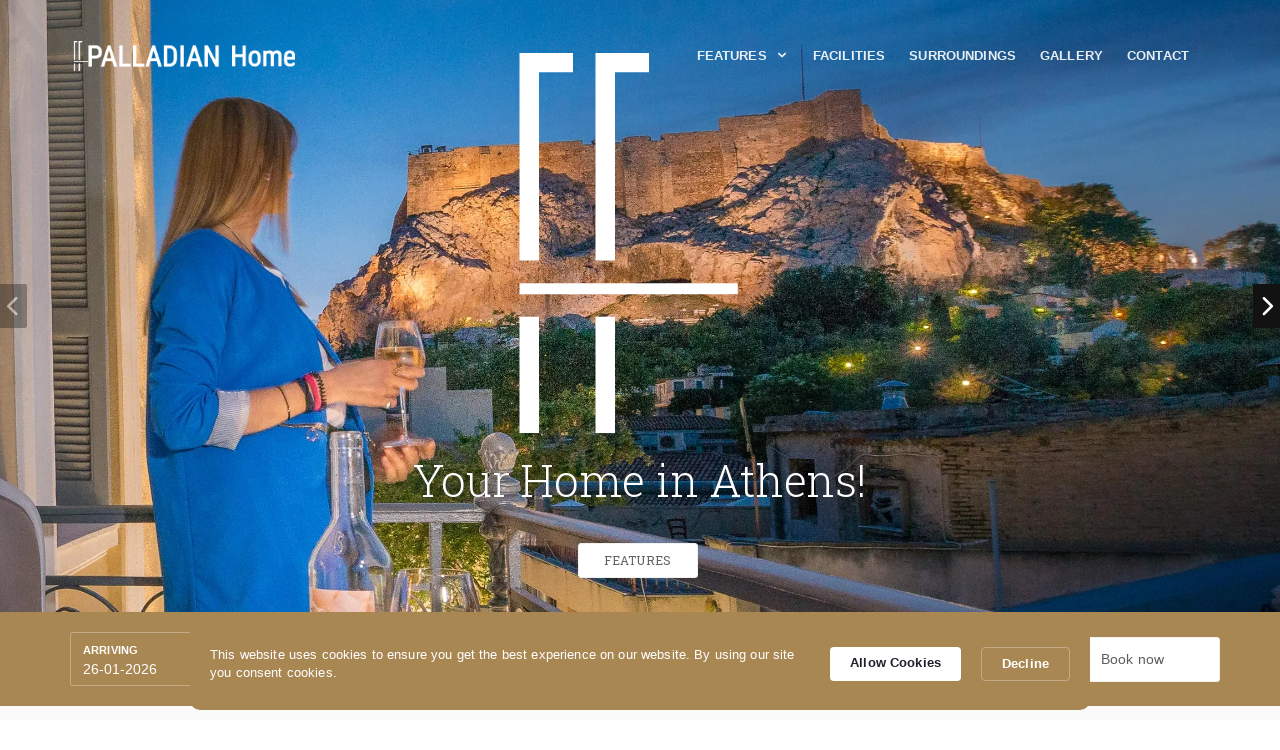

--- FILE ---
content_type: text/html; charset=UTF-8
request_url: https://palladianhome.com/
body_size: 25386
content:

<!DOCTYPE html><html lang="en"><head><meta http-equiv="content-type" content="text/html;charset=UTF-8"><script type="text/javascript">(window.NREUM||(NREUM={})).init={ajax:{deny_list:["bam.eu01.nr-data.net"]},feature_flags:["soft_nav"]};(window.NREUM||(NREUM={})).loader_config={licenseKey:"019cca91a0",applicationID:"19270074",browserID:"19270097"};;/*! For license information please see nr-loader-rum-1.308.0.min.js.LICENSE.txt */
(()=>{var e,t,r={163:(e,t,r)=>{"use strict";r.d(t,{j:()=>E});var n=r(384),i=r(1741);var a=r(2555);r(860).K7.genericEvents;const s="experimental.resources",o="register",c=e=>{if(!e||"string"!=typeof e)return!1;try{document.createDocumentFragment().querySelector(e)}catch{return!1}return!0};var d=r(2614),u=r(944),l=r(8122);const f="[data-nr-mask]",g=e=>(0,l.a)(e,(()=>{const e={feature_flags:[],experimental:{allow_registered_children:!1,resources:!1},mask_selector:"*",block_selector:"[data-nr-block]",mask_input_options:{color:!1,date:!1,"datetime-local":!1,email:!1,month:!1,number:!1,range:!1,search:!1,tel:!1,text:!1,time:!1,url:!1,week:!1,textarea:!1,select:!1,password:!0}};return{ajax:{deny_list:void 0,block_internal:!0,enabled:!0,autoStart:!0},api:{get allow_registered_children(){return e.feature_flags.includes(o)||e.experimental.allow_registered_children},set allow_registered_children(t){e.experimental.allow_registered_children=t},duplicate_registered_data:!1},browser_consent_mode:{enabled:!1},distributed_tracing:{enabled:void 0,exclude_newrelic_header:void 0,cors_use_newrelic_header:void 0,cors_use_tracecontext_headers:void 0,allowed_origins:void 0},get feature_flags(){return e.feature_flags},set feature_flags(t){e.feature_flags=t},generic_events:{enabled:!0,autoStart:!0},harvest:{interval:30},jserrors:{enabled:!0,autoStart:!0},logging:{enabled:!0,autoStart:!0},metrics:{enabled:!0,autoStart:!0},obfuscate:void 0,page_action:{enabled:!0},page_view_event:{enabled:!0,autoStart:!0},page_view_timing:{enabled:!0,autoStart:!0},performance:{capture_marks:!1,capture_measures:!1,capture_detail:!0,resources:{get enabled(){return e.feature_flags.includes(s)||e.experimental.resources},set enabled(t){e.experimental.resources=t},asset_types:[],first_party_domains:[],ignore_newrelic:!0}},privacy:{cookies_enabled:!0},proxy:{assets:void 0,beacon:void 0},session:{expiresMs:d.wk,inactiveMs:d.BB},session_replay:{autoStart:!0,enabled:!1,preload:!1,sampling_rate:10,error_sampling_rate:100,collect_fonts:!1,inline_images:!1,fix_stylesheets:!0,mask_all_inputs:!0,get mask_text_selector(){return e.mask_selector},set mask_text_selector(t){c(t)?e.mask_selector="".concat(t,",").concat(f):""===t||null===t?e.mask_selector=f:(0,u.R)(5,t)},get block_class(){return"nr-block"},get ignore_class(){return"nr-ignore"},get mask_text_class(){return"nr-mask"},get block_selector(){return e.block_selector},set block_selector(t){c(t)?e.block_selector+=",".concat(t):""!==t&&(0,u.R)(6,t)},get mask_input_options(){return e.mask_input_options},set mask_input_options(t){t&&"object"==typeof t?e.mask_input_options={...t,password:!0}:(0,u.R)(7,t)}},session_trace:{enabled:!0,autoStart:!0},soft_navigations:{enabled:!0,autoStart:!0},spa:{enabled:!0,autoStart:!0},ssl:void 0,user_actions:{enabled:!0,elementAttributes:["id","className","tagName","type"]}}})());var p=r(6154),m=r(9324);let h=0;const v={buildEnv:m.F3,distMethod:m.Xs,version:m.xv,originTime:p.WN},b={consented:!1},y={appMetadata:{},get consented(){return this.session?.state?.consent||b.consented},set consented(e){b.consented=e},customTransaction:void 0,denyList:void 0,disabled:!1,harvester:void 0,isolatedBacklog:!1,isRecording:!1,loaderType:void 0,maxBytes:3e4,obfuscator:void 0,onerror:void 0,ptid:void 0,releaseIds:{},session:void 0,timeKeeper:void 0,registeredEntities:[],jsAttributesMetadata:{bytes:0},get harvestCount(){return++h}},_=e=>{const t=(0,l.a)(e,y),r=Object.keys(v).reduce((e,t)=>(e[t]={value:v[t],writable:!1,configurable:!0,enumerable:!0},e),{});return Object.defineProperties(t,r)};var w=r(5701);const x=e=>{const t=e.startsWith("http");e+="/",r.p=t?e:"https://"+e};var R=r(7836),k=r(3241);const A={accountID:void 0,trustKey:void 0,agentID:void 0,licenseKey:void 0,applicationID:void 0,xpid:void 0},S=e=>(0,l.a)(e,A),T=new Set;function E(e,t={},r,s){let{init:o,info:c,loader_config:d,runtime:u={},exposed:l=!0}=t;if(!c){const e=(0,n.pV)();o=e.init,c=e.info,d=e.loader_config}e.init=g(o||{}),e.loader_config=S(d||{}),c.jsAttributes??={},p.bv&&(c.jsAttributes.isWorker=!0),e.info=(0,a.D)(c);const f=e.init,m=[c.beacon,c.errorBeacon];T.has(e.agentIdentifier)||(f.proxy.assets&&(x(f.proxy.assets),m.push(f.proxy.assets)),f.proxy.beacon&&m.push(f.proxy.beacon),e.beacons=[...m],function(e){const t=(0,n.pV)();Object.getOwnPropertyNames(i.W.prototype).forEach(r=>{const n=i.W.prototype[r];if("function"!=typeof n||"constructor"===n)return;let a=t[r];e[r]&&!1!==e.exposed&&"micro-agent"!==e.runtime?.loaderType&&(t[r]=(...t)=>{const n=e[r](...t);return a?a(...t):n})})}(e),(0,n.US)("activatedFeatures",w.B)),u.denyList=[...f.ajax.deny_list||[],...f.ajax.block_internal?m:[]],u.ptid=e.agentIdentifier,u.loaderType=r,e.runtime=_(u),T.has(e.agentIdentifier)||(e.ee=R.ee.get(e.agentIdentifier),e.exposed=l,(0,k.W)({agentIdentifier:e.agentIdentifier,drained:!!w.B?.[e.agentIdentifier],type:"lifecycle",name:"initialize",feature:void 0,data:e.config})),T.add(e.agentIdentifier)}},384:(e,t,r)=>{"use strict";r.d(t,{NT:()=>s,US:()=>u,Zm:()=>o,bQ:()=>d,dV:()=>c,pV:()=>l});var n=r(6154),i=r(1863),a=r(1910);const s={beacon:"bam.nr-data.net",errorBeacon:"bam.nr-data.net"};function o(){return n.gm.NREUM||(n.gm.NREUM={}),void 0===n.gm.newrelic&&(n.gm.newrelic=n.gm.NREUM),n.gm.NREUM}function c(){let e=o();return e.o||(e.o={ST:n.gm.setTimeout,SI:n.gm.setImmediate||n.gm.setInterval,CT:n.gm.clearTimeout,XHR:n.gm.XMLHttpRequest,REQ:n.gm.Request,EV:n.gm.Event,PR:n.gm.Promise,MO:n.gm.MutationObserver,FETCH:n.gm.fetch,WS:n.gm.WebSocket},(0,a.i)(...Object.values(e.o))),e}function d(e,t){let r=o();r.initializedAgents??={},t.initializedAt={ms:(0,i.t)(),date:new Date},r.initializedAgents[e]=t}function u(e,t){o()[e]=t}function l(){return function(){let e=o();const t=e.info||{};e.info={beacon:s.beacon,errorBeacon:s.errorBeacon,...t}}(),function(){let e=o();const t=e.init||{};e.init={...t}}(),c(),function(){let e=o();const t=e.loader_config||{};e.loader_config={...t}}(),o()}},782:(e,t,r)=>{"use strict";r.d(t,{T:()=>n});const n=r(860).K7.pageViewTiming},860:(e,t,r)=>{"use strict";r.d(t,{$J:()=>u,K7:()=>c,P3:()=>d,XX:()=>i,Yy:()=>o,df:()=>a,qY:()=>n,v4:()=>s});const n="events",i="jserrors",a="browser/blobs",s="rum",o="browser/logs",c={ajax:"ajax",genericEvents:"generic_events",jserrors:i,logging:"logging",metrics:"metrics",pageAction:"page_action",pageViewEvent:"page_view_event",pageViewTiming:"page_view_timing",sessionReplay:"session_replay",sessionTrace:"session_trace",softNav:"soft_navigations",spa:"spa"},d={[c.pageViewEvent]:1,[c.pageViewTiming]:2,[c.metrics]:3,[c.jserrors]:4,[c.spa]:5,[c.ajax]:6,[c.sessionTrace]:7,[c.softNav]:8,[c.sessionReplay]:9,[c.logging]:10,[c.genericEvents]:11},u={[c.pageViewEvent]:s,[c.pageViewTiming]:n,[c.ajax]:n,[c.spa]:n,[c.softNav]:n,[c.metrics]:i,[c.jserrors]:i,[c.sessionTrace]:a,[c.sessionReplay]:a,[c.logging]:o,[c.genericEvents]:"ins"}},944:(e,t,r)=>{"use strict";r.d(t,{R:()=>i});var n=r(3241);function i(e,t){"function"==typeof console.debug&&(console.debug("New Relic Warning: https://github.com/newrelic/newrelic-browser-agent/blob/main/docs/warning-codes.md#".concat(e),t),(0,n.W)({agentIdentifier:null,drained:null,type:"data",name:"warn",feature:"warn",data:{code:e,secondary:t}}))}},1687:(e,t,r)=>{"use strict";r.d(t,{Ak:()=>d,Ze:()=>f,x3:()=>u});var n=r(3241),i=r(7836),a=r(3606),s=r(860),o=r(2646);const c={};function d(e,t){const r={staged:!1,priority:s.P3[t]||0};l(e),c[e].get(t)||c[e].set(t,r)}function u(e,t){e&&c[e]&&(c[e].get(t)&&c[e].delete(t),p(e,t,!1),c[e].size&&g(e))}function l(e){if(!e)throw new Error("agentIdentifier required");c[e]||(c[e]=new Map)}function f(e="",t="feature",r=!1){if(l(e),!e||!c[e].get(t)||r)return p(e,t);c[e].get(t).staged=!0,g(e)}function g(e){const t=Array.from(c[e]);t.every(([e,t])=>t.staged)&&(t.sort((e,t)=>e[1].priority-t[1].priority),t.forEach(([t])=>{c[e].delete(t),p(e,t)}))}function p(e,t,r=!0){const s=e?i.ee.get(e):i.ee,c=a.i.handlers;if(!s.aborted&&s.backlog&&c){if((0,n.W)({agentIdentifier:e,type:"lifecycle",name:"drain",feature:t}),r){const e=s.backlog[t],r=c[t];if(r){for(let t=0;e&&t<e.length;++t)m(e[t],r);Object.entries(r).forEach(([e,t])=>{Object.values(t||{}).forEach(t=>{t[0]?.on&&t[0]?.context()instanceof o.y&&t[0].on(e,t[1])})})}}s.isolatedBacklog||delete c[t],s.backlog[t]=null,s.emit("drain-"+t,[])}}function m(e,t){var r=e[1];Object.values(t[r]||{}).forEach(t=>{var r=e[0];if(t[0]===r){var n=t[1],i=e[3],a=e[2];n.apply(i,a)}})}},1738:(e,t,r)=>{"use strict";r.d(t,{U:()=>g,Y:()=>f});var n=r(3241),i=r(9908),a=r(1863),s=r(944),o=r(5701),c=r(3969),d=r(8362),u=r(860),l=r(4261);function f(e,t,r,a){const f=a||r;!f||f[e]&&f[e]!==d.d.prototype[e]||(f[e]=function(){(0,i.p)(c.xV,["API/"+e+"/called"],void 0,u.K7.metrics,r.ee),(0,n.W)({agentIdentifier:r.agentIdentifier,drained:!!o.B?.[r.agentIdentifier],type:"data",name:"api",feature:l.Pl+e,data:{}});try{return t.apply(this,arguments)}catch(e){(0,s.R)(23,e)}})}function g(e,t,r,n,s){const o=e.info;null===r?delete o.jsAttributes[t]:o.jsAttributes[t]=r,(s||null===r)&&(0,i.p)(l.Pl+n,[(0,a.t)(),t,r],void 0,"session",e.ee)}},1741:(e,t,r)=>{"use strict";r.d(t,{W:()=>a});var n=r(944),i=r(4261);class a{#e(e,...t){if(this[e]!==a.prototype[e])return this[e](...t);(0,n.R)(35,e)}addPageAction(e,t){return this.#e(i.hG,e,t)}register(e){return this.#e(i.eY,e)}recordCustomEvent(e,t){return this.#e(i.fF,e,t)}setPageViewName(e,t){return this.#e(i.Fw,e,t)}setCustomAttribute(e,t,r){return this.#e(i.cD,e,t,r)}noticeError(e,t){return this.#e(i.o5,e,t)}setUserId(e,t=!1){return this.#e(i.Dl,e,t)}setApplicationVersion(e){return this.#e(i.nb,e)}setErrorHandler(e){return this.#e(i.bt,e)}addRelease(e,t){return this.#e(i.k6,e,t)}log(e,t){return this.#e(i.$9,e,t)}start(){return this.#e(i.d3)}finished(e){return this.#e(i.BL,e)}recordReplay(){return this.#e(i.CH)}pauseReplay(){return this.#e(i.Tb)}addToTrace(e){return this.#e(i.U2,e)}setCurrentRouteName(e){return this.#e(i.PA,e)}interaction(e){return this.#e(i.dT,e)}wrapLogger(e,t,r){return this.#e(i.Wb,e,t,r)}measure(e,t){return this.#e(i.V1,e,t)}consent(e){return this.#e(i.Pv,e)}}},1863:(e,t,r)=>{"use strict";function n(){return Math.floor(performance.now())}r.d(t,{t:()=>n})},1910:(e,t,r)=>{"use strict";r.d(t,{i:()=>a});var n=r(944);const i=new Map;function a(...e){return e.every(e=>{if(i.has(e))return i.get(e);const t="function"==typeof e?e.toString():"",r=t.includes("[native code]"),a=t.includes("nrWrapper");return r||a||(0,n.R)(64,e?.name||t),i.set(e,r),r})}},2555:(e,t,r)=>{"use strict";r.d(t,{D:()=>o,f:()=>s});var n=r(384),i=r(8122);const a={beacon:n.NT.beacon,errorBeacon:n.NT.errorBeacon,licenseKey:void 0,applicationID:void 0,sa:void 0,queueTime:void 0,applicationTime:void 0,ttGuid:void 0,user:void 0,account:void 0,product:void 0,extra:void 0,jsAttributes:{},userAttributes:void 0,atts:void 0,transactionName:void 0,tNamePlain:void 0};function s(e){try{return!!e.licenseKey&&!!e.errorBeacon&&!!e.applicationID}catch(e){return!1}}const o=e=>(0,i.a)(e,a)},2614:(e,t,r)=>{"use strict";r.d(t,{BB:()=>s,H3:()=>n,g:()=>d,iL:()=>c,tS:()=>o,uh:()=>i,wk:()=>a});const n="NRBA",i="SESSION",a=144e5,s=18e5,o={STARTED:"session-started",PAUSE:"session-pause",RESET:"session-reset",RESUME:"session-resume",UPDATE:"session-update"},c={SAME_TAB:"same-tab",CROSS_TAB:"cross-tab"},d={OFF:0,FULL:1,ERROR:2}},2646:(e,t,r)=>{"use strict";r.d(t,{y:()=>n});class n{constructor(e){this.contextId=e}}},2843:(e,t,r)=>{"use strict";r.d(t,{G:()=>a,u:()=>i});var n=r(3878);function i(e,t=!1,r,i){(0,n.DD)("visibilitychange",function(){if(t)return void("hidden"===document.visibilityState&&e());e(document.visibilityState)},r,i)}function a(e,t,r){(0,n.sp)("pagehide",e,t,r)}},3241:(e,t,r)=>{"use strict";r.d(t,{W:()=>a});var n=r(6154);const i="newrelic";function a(e={}){try{n.gm.dispatchEvent(new CustomEvent(i,{detail:e}))}catch(e){}}},3606:(e,t,r)=>{"use strict";r.d(t,{i:()=>a});var n=r(9908);a.on=s;var i=a.handlers={};function a(e,t,r,a){s(a||n.d,i,e,t,r)}function s(e,t,r,i,a){a||(a="feature"),e||(e=n.d);var s=t[a]=t[a]||{};(s[r]=s[r]||[]).push([e,i])}},3878:(e,t,r)=>{"use strict";function n(e,t){return{capture:e,passive:!1,signal:t}}function i(e,t,r=!1,i){window.addEventListener(e,t,n(r,i))}function a(e,t,r=!1,i){document.addEventListener(e,t,n(r,i))}r.d(t,{DD:()=>a,jT:()=>n,sp:()=>i})},3969:(e,t,r)=>{"use strict";r.d(t,{TZ:()=>n,XG:()=>o,rs:()=>i,xV:()=>s,z_:()=>a});const n=r(860).K7.metrics,i="sm",a="cm",s="storeSupportabilityMetrics",o="storeEventMetrics"},4234:(e,t,r)=>{"use strict";r.d(t,{W:()=>a});var n=r(7836),i=r(1687);class a{constructor(e,t){this.agentIdentifier=e,this.ee=n.ee.get(e),this.featureName=t,this.blocked=!1}deregisterDrain(){(0,i.x3)(this.agentIdentifier,this.featureName)}}},4261:(e,t,r)=>{"use strict";r.d(t,{$9:()=>d,BL:()=>o,CH:()=>g,Dl:()=>_,Fw:()=>y,PA:()=>h,Pl:()=>n,Pv:()=>k,Tb:()=>l,U2:()=>a,V1:()=>R,Wb:()=>x,bt:()=>b,cD:()=>v,d3:()=>w,dT:()=>c,eY:()=>p,fF:()=>f,hG:()=>i,k6:()=>s,nb:()=>m,o5:()=>u});const n="api-",i="addPageAction",a="addToTrace",s="addRelease",o="finished",c="interaction",d="log",u="noticeError",l="pauseReplay",f="recordCustomEvent",g="recordReplay",p="register",m="setApplicationVersion",h="setCurrentRouteName",v="setCustomAttribute",b="setErrorHandler",y="setPageViewName",_="setUserId",w="start",x="wrapLogger",R="measure",k="consent"},5289:(e,t,r)=>{"use strict";r.d(t,{GG:()=>s,Qr:()=>c,sB:()=>o});var n=r(3878),i=r(6389);function a(){return"undefined"==typeof document||"complete"===document.readyState}function s(e,t){if(a())return e();const r=(0,i.J)(e),s=setInterval(()=>{a()&&(clearInterval(s),r())},500);(0,n.sp)("load",r,t)}function o(e){if(a())return e();(0,n.DD)("DOMContentLoaded",e)}function c(e){if(a())return e();(0,n.sp)("popstate",e)}},5607:(e,t,r)=>{"use strict";r.d(t,{W:()=>n});const n=(0,r(9566).bz)()},5701:(e,t,r)=>{"use strict";r.d(t,{B:()=>a,t:()=>s});var n=r(3241);const i=new Set,a={};function s(e,t){const r=t.agentIdentifier;a[r]??={},e&&"object"==typeof e&&(i.has(r)||(t.ee.emit("rumresp",[e]),a[r]=e,i.add(r),(0,n.W)({agentIdentifier:r,loaded:!0,drained:!0,type:"lifecycle",name:"load",feature:void 0,data:e})))}},6154:(e,t,r)=>{"use strict";r.d(t,{OF:()=>c,RI:()=>i,WN:()=>u,bv:()=>a,eN:()=>l,gm:()=>s,mw:()=>o,sb:()=>d});var n=r(1863);const i="undefined"!=typeof window&&!!window.document,a="undefined"!=typeof WorkerGlobalScope&&("undefined"!=typeof self&&self instanceof WorkerGlobalScope&&self.navigator instanceof WorkerNavigator||"undefined"!=typeof globalThis&&globalThis instanceof WorkerGlobalScope&&globalThis.navigator instanceof WorkerNavigator),s=i?window:"undefined"!=typeof WorkerGlobalScope&&("undefined"!=typeof self&&self instanceof WorkerGlobalScope&&self||"undefined"!=typeof globalThis&&globalThis instanceof WorkerGlobalScope&&globalThis),o=Boolean("hidden"===s?.document?.visibilityState),c=/iPad|iPhone|iPod/.test(s.navigator?.userAgent),d=c&&"undefined"==typeof SharedWorker,u=((()=>{const e=s.navigator?.userAgent?.match(/Firefox[/\s](\d+\.\d+)/);Array.isArray(e)&&e.length>=2&&e[1]})(),Date.now()-(0,n.t)()),l=()=>"undefined"!=typeof PerformanceNavigationTiming&&s?.performance?.getEntriesByType("navigation")?.[0]?.responseStart},6389:(e,t,r)=>{"use strict";function n(e,t=500,r={}){const n=r?.leading||!1;let i;return(...r)=>{n&&void 0===i&&(e.apply(this,r),i=setTimeout(()=>{i=clearTimeout(i)},t)),n||(clearTimeout(i),i=setTimeout(()=>{e.apply(this,r)},t))}}function i(e){let t=!1;return(...r)=>{t||(t=!0,e.apply(this,r))}}r.d(t,{J:()=>i,s:()=>n})},6630:(e,t,r)=>{"use strict";r.d(t,{T:()=>n});const n=r(860).K7.pageViewEvent},7699:(e,t,r)=>{"use strict";r.d(t,{It:()=>a,KC:()=>o,No:()=>i,qh:()=>s});var n=r(860);const i=16e3,a=1e6,s="SESSION_ERROR",o={[n.K7.logging]:!0,[n.K7.genericEvents]:!1,[n.K7.jserrors]:!1,[n.K7.ajax]:!1}},7836:(e,t,r)=>{"use strict";r.d(t,{P:()=>o,ee:()=>c});var n=r(384),i=r(8990),a=r(2646),s=r(5607);const o="nr@context:".concat(s.W),c=function e(t,r){var n={},s={},u={},l=!1;try{l=16===r.length&&d.initializedAgents?.[r]?.runtime.isolatedBacklog}catch(e){}var f={on:p,addEventListener:p,removeEventListener:function(e,t){var r=n[e];if(!r)return;for(var i=0;i<r.length;i++)r[i]===t&&r.splice(i,1)},emit:function(e,r,n,i,a){!1!==a&&(a=!0);if(c.aborted&&!i)return;t&&a&&t.emit(e,r,n);var o=g(n);m(e).forEach(e=>{e.apply(o,r)});var d=v()[s[e]];d&&d.push([f,e,r,o]);return o},get:h,listeners:m,context:g,buffer:function(e,t){const r=v();if(t=t||"feature",f.aborted)return;Object.entries(e||{}).forEach(([e,n])=>{s[n]=t,t in r||(r[t]=[])})},abort:function(){f._aborted=!0,Object.keys(f.backlog).forEach(e=>{delete f.backlog[e]})},isBuffering:function(e){return!!v()[s[e]]},debugId:r,backlog:l?{}:t&&"object"==typeof t.backlog?t.backlog:{},isolatedBacklog:l};return Object.defineProperty(f,"aborted",{get:()=>{let e=f._aborted||!1;return e||(t&&(e=t.aborted),e)}}),f;function g(e){return e&&e instanceof a.y?e:e?(0,i.I)(e,o,()=>new a.y(o)):new a.y(o)}function p(e,t){n[e]=m(e).concat(t)}function m(e){return n[e]||[]}function h(t){return u[t]=u[t]||e(f,t)}function v(){return f.backlog}}(void 0,"globalEE"),d=(0,n.Zm)();d.ee||(d.ee=c)},8122:(e,t,r)=>{"use strict";r.d(t,{a:()=>i});var n=r(944);function i(e,t){try{if(!e||"object"!=typeof e)return(0,n.R)(3);if(!t||"object"!=typeof t)return(0,n.R)(4);const r=Object.create(Object.getPrototypeOf(t),Object.getOwnPropertyDescriptors(t)),a=0===Object.keys(r).length?e:r;for(let s in a)if(void 0!==e[s])try{if(null===e[s]){r[s]=null;continue}Array.isArray(e[s])&&Array.isArray(t[s])?r[s]=Array.from(new Set([...e[s],...t[s]])):"object"==typeof e[s]&&"object"==typeof t[s]?r[s]=i(e[s],t[s]):r[s]=e[s]}catch(e){r[s]||(0,n.R)(1,e)}return r}catch(e){(0,n.R)(2,e)}}},8362:(e,t,r)=>{"use strict";r.d(t,{d:()=>a});var n=r(9566),i=r(1741);class a extends i.W{agentIdentifier=(0,n.LA)(16)}},8374:(e,t,r)=>{r.nc=(()=>{try{return document?.currentScript?.nonce}catch(e){}return""})()},8990:(e,t,r)=>{"use strict";r.d(t,{I:()=>i});var n=Object.prototype.hasOwnProperty;function i(e,t,r){if(n.call(e,t))return e[t];var i=r();if(Object.defineProperty&&Object.keys)try{return Object.defineProperty(e,t,{value:i,writable:!0,enumerable:!1}),i}catch(e){}return e[t]=i,i}},9324:(e,t,r)=>{"use strict";r.d(t,{F3:()=>i,Xs:()=>a,xv:()=>n});const n="1.308.0",i="PROD",a="CDN"},9566:(e,t,r)=>{"use strict";r.d(t,{LA:()=>o,bz:()=>s});var n=r(6154);const i="xxxxxxxx-xxxx-4xxx-yxxx-xxxxxxxxxxxx";function a(e,t){return e?15&e[t]:16*Math.random()|0}function s(){const e=n.gm?.crypto||n.gm?.msCrypto;let t,r=0;return e&&e.getRandomValues&&(t=e.getRandomValues(new Uint8Array(30))),i.split("").map(e=>"x"===e?a(t,r++).toString(16):"y"===e?(3&a()|8).toString(16):e).join("")}function o(e){const t=n.gm?.crypto||n.gm?.msCrypto;let r,i=0;t&&t.getRandomValues&&(r=t.getRandomValues(new Uint8Array(e)));const s=[];for(var o=0;o<e;o++)s.push(a(r,i++).toString(16));return s.join("")}},9908:(e,t,r)=>{"use strict";r.d(t,{d:()=>n,p:()=>i});var n=r(7836).ee.get("handle");function i(e,t,r,i,a){a?(a.buffer([e],i),a.emit(e,t,r)):(n.buffer([e],i),n.emit(e,t,r))}}},n={};function i(e){var t=n[e];if(void 0!==t)return t.exports;var a=n[e]={exports:{}};return r[e](a,a.exports,i),a.exports}i.m=r,i.d=(e,t)=>{for(var r in t)i.o(t,r)&&!i.o(e,r)&&Object.defineProperty(e,r,{enumerable:!0,get:t[r]})},i.f={},i.e=e=>Promise.all(Object.keys(i.f).reduce((t,r)=>(i.f[r](e,t),t),[])),i.u=e=>"nr-rum-1.308.0.min.js",i.o=(e,t)=>Object.prototype.hasOwnProperty.call(e,t),e={},t="NRBA-1.308.0.PROD:",i.l=(r,n,a,s)=>{if(e[r])e[r].push(n);else{var o,c;if(void 0!==a)for(var d=document.getElementsByTagName("script"),u=0;u<d.length;u++){var l=d[u];if(l.getAttribute("src")==r||l.getAttribute("data-webpack")==t+a){o=l;break}}if(!o){c=!0;var f={296:"sha512-+MIMDsOcckGXa1EdWHqFNv7P+JUkd5kQwCBr3KE6uCvnsBNUrdSt4a/3/L4j4TxtnaMNjHpza2/erNQbpacJQA=="};(o=document.createElement("script")).charset="utf-8",i.nc&&o.setAttribute("nonce",i.nc),o.setAttribute("data-webpack",t+a),o.src=r,0!==o.src.indexOf(window.location.origin+"/")&&(o.crossOrigin="anonymous"),f[s]&&(o.integrity=f[s])}e[r]=[n];var g=(t,n)=>{o.onerror=o.onload=null,clearTimeout(p);var i=e[r];if(delete e[r],o.parentNode&&o.parentNode.removeChild(o),i&&i.forEach(e=>e(n)),t)return t(n)},p=setTimeout(g.bind(null,void 0,{type:"timeout",target:o}),12e4);o.onerror=g.bind(null,o.onerror),o.onload=g.bind(null,o.onload),c&&document.head.appendChild(o)}},i.r=e=>{"undefined"!=typeof Symbol&&Symbol.toStringTag&&Object.defineProperty(e,Symbol.toStringTag,{value:"Module"}),Object.defineProperty(e,"__esModule",{value:!0})},i.p="https://js-agent.newrelic.com/",(()=>{var e={374:0,840:0};i.f.j=(t,r)=>{var n=i.o(e,t)?e[t]:void 0;if(0!==n)if(n)r.push(n[2]);else{var a=new Promise((r,i)=>n=e[t]=[r,i]);r.push(n[2]=a);var s=i.p+i.u(t),o=new Error;i.l(s,r=>{if(i.o(e,t)&&(0!==(n=e[t])&&(e[t]=void 0),n)){var a=r&&("load"===r.type?"missing":r.type),s=r&&r.target&&r.target.src;o.message="Loading chunk "+t+" failed: ("+a+": "+s+")",o.name="ChunkLoadError",o.type=a,o.request=s,n[1](o)}},"chunk-"+t,t)}};var t=(t,r)=>{var n,a,[s,o,c]=r,d=0;if(s.some(t=>0!==e[t])){for(n in o)i.o(o,n)&&(i.m[n]=o[n]);if(c)c(i)}for(t&&t(r);d<s.length;d++)a=s[d],i.o(e,a)&&e[a]&&e[a][0](),e[a]=0},r=self["webpackChunk:NRBA-1.308.0.PROD"]=self["webpackChunk:NRBA-1.308.0.PROD"]||[];r.forEach(t.bind(null,0)),r.push=t.bind(null,r.push.bind(r))})(),(()=>{"use strict";i(8374);var e=i(8362),t=i(860);const r=Object.values(t.K7);var n=i(163);var a=i(9908),s=i(1863),o=i(4261),c=i(1738);var d=i(1687),u=i(4234),l=i(5289),f=i(6154),g=i(944),p=i(384);const m=e=>f.RI&&!0===e?.privacy.cookies_enabled;function h(e){return!!(0,p.dV)().o.MO&&m(e)&&!0===e?.session_trace.enabled}var v=i(6389),b=i(7699);class y extends u.W{constructor(e,t){super(e.agentIdentifier,t),this.agentRef=e,this.abortHandler=void 0,this.featAggregate=void 0,this.loadedSuccessfully=void 0,this.onAggregateImported=new Promise(e=>{this.loadedSuccessfully=e}),this.deferred=Promise.resolve(),!1===e.init[this.featureName].autoStart?this.deferred=new Promise((t,r)=>{this.ee.on("manual-start-all",(0,v.J)(()=>{(0,d.Ak)(e.agentIdentifier,this.featureName),t()}))}):(0,d.Ak)(e.agentIdentifier,t)}importAggregator(e,t,r={}){if(this.featAggregate)return;const n=async()=>{let n;await this.deferred;try{if(m(e.init)){const{setupAgentSession:t}=await i.e(296).then(i.bind(i,3305));n=t(e)}}catch(e){(0,g.R)(20,e),this.ee.emit("internal-error",[e]),(0,a.p)(b.qh,[e],void 0,this.featureName,this.ee)}try{if(!this.#t(this.featureName,n,e.init))return(0,d.Ze)(this.agentIdentifier,this.featureName),void this.loadedSuccessfully(!1);const{Aggregate:i}=await t();this.featAggregate=new i(e,r),e.runtime.harvester.initializedAggregates.push(this.featAggregate),this.loadedSuccessfully(!0)}catch(e){(0,g.R)(34,e),this.abortHandler?.(),(0,d.Ze)(this.agentIdentifier,this.featureName,!0),this.loadedSuccessfully(!1),this.ee&&this.ee.abort()}};f.RI?(0,l.GG)(()=>n(),!0):n()}#t(e,r,n){if(this.blocked)return!1;switch(e){case t.K7.sessionReplay:return h(n)&&!!r;case t.K7.sessionTrace:return!!r;default:return!0}}}var _=i(6630),w=i(2614),x=i(3241);class R extends y{static featureName=_.T;constructor(e){var t;super(e,_.T),this.setupInspectionEvents(e.agentIdentifier),t=e,(0,c.Y)(o.Fw,function(e,r){"string"==typeof e&&("/"!==e.charAt(0)&&(e="/"+e),t.runtime.customTransaction=(r||"http://custom.transaction")+e,(0,a.p)(o.Pl+o.Fw,[(0,s.t)()],void 0,void 0,t.ee))},t),this.importAggregator(e,()=>i.e(296).then(i.bind(i,3943)))}setupInspectionEvents(e){const t=(t,r)=>{t&&(0,x.W)({agentIdentifier:e,timeStamp:t.timeStamp,loaded:"complete"===t.target.readyState,type:"window",name:r,data:t.target.location+""})};(0,l.sB)(e=>{t(e,"DOMContentLoaded")}),(0,l.GG)(e=>{t(e,"load")}),(0,l.Qr)(e=>{t(e,"navigate")}),this.ee.on(w.tS.UPDATE,(t,r)=>{(0,x.W)({agentIdentifier:e,type:"lifecycle",name:"session",data:r})})}}class k extends e.d{constructor(e){var t;(super(),f.gm)?(this.features={},(0,p.bQ)(this.agentIdentifier,this),this.desiredFeatures=new Set(e.features||[]),this.desiredFeatures.add(R),(0,n.j)(this,e,e.loaderType||"agent"),t=this,(0,c.Y)(o.cD,function(e,r,n=!1){if("string"==typeof e){if(["string","number","boolean"].includes(typeof r)||null===r)return(0,c.U)(t,e,r,o.cD,n);(0,g.R)(40,typeof r)}else(0,g.R)(39,typeof e)},t),function(e){(0,c.Y)(o.Dl,function(t,r=!1){if("string"!=typeof t&&null!==t)return void(0,g.R)(41,typeof t);const n=e.info.jsAttributes["enduser.id"];r&&null!=n&&n!==t?(0,a.p)(o.Pl+"setUserIdAndResetSession",[t],void 0,"session",e.ee):(0,c.U)(e,"enduser.id",t,o.Dl,!0)},e)}(this),function(e){(0,c.Y)(o.nb,function(t){if("string"==typeof t||null===t)return(0,c.U)(e,"application.version",t,o.nb,!1);(0,g.R)(42,typeof t)},e)}(this),function(e){(0,c.Y)(o.d3,function(){e.ee.emit("manual-start-all")},e)}(this),function(e){(0,c.Y)(o.Pv,function(t=!0){if("boolean"==typeof t){if((0,a.p)(o.Pl+o.Pv,[t],void 0,"session",e.ee),e.runtime.consented=t,t){const t=e.features.page_view_event;t.onAggregateImported.then(e=>{const r=t.featAggregate;e&&!r.sentRum&&r.sendRum()})}}else(0,g.R)(65,typeof t)},e)}(this),this.run()):(0,g.R)(21)}get config(){return{info:this.info,init:this.init,loader_config:this.loader_config,runtime:this.runtime}}get api(){return this}run(){try{const e=function(e){const t={};return r.forEach(r=>{t[r]=!!e[r]?.enabled}),t}(this.init),n=[...this.desiredFeatures];n.sort((e,r)=>t.P3[e.featureName]-t.P3[r.featureName]),n.forEach(r=>{if(!e[r.featureName]&&r.featureName!==t.K7.pageViewEvent)return;if(r.featureName===t.K7.spa)return void(0,g.R)(67);const n=function(e){switch(e){case t.K7.ajax:return[t.K7.jserrors];case t.K7.sessionTrace:return[t.K7.ajax,t.K7.pageViewEvent];case t.K7.sessionReplay:return[t.K7.sessionTrace];case t.K7.pageViewTiming:return[t.K7.pageViewEvent];default:return[]}}(r.featureName).filter(e=>!(e in this.features));n.length>0&&(0,g.R)(36,{targetFeature:r.featureName,missingDependencies:n}),this.features[r.featureName]=new r(this)})}catch(e){(0,g.R)(22,e);for(const e in this.features)this.features[e].abortHandler?.();const t=(0,p.Zm)();delete t.initializedAgents[this.agentIdentifier]?.features,delete this.sharedAggregator;return t.ee.get(this.agentIdentifier).abort(),!1}}}var A=i(2843),S=i(782);class T extends y{static featureName=S.T;constructor(e){super(e,S.T),f.RI&&((0,A.u)(()=>(0,a.p)("docHidden",[(0,s.t)()],void 0,S.T,this.ee),!0),(0,A.G)(()=>(0,a.p)("winPagehide",[(0,s.t)()],void 0,S.T,this.ee)),this.importAggregator(e,()=>i.e(296).then(i.bind(i,2117))))}}var E=i(3969);class I extends y{static featureName=E.TZ;constructor(e){super(e,E.TZ),f.RI&&document.addEventListener("securitypolicyviolation",e=>{(0,a.p)(E.xV,["Generic/CSPViolation/Detected"],void 0,this.featureName,this.ee)}),this.importAggregator(e,()=>i.e(296).then(i.bind(i,9623)))}}new k({features:[R,T,I],loaderType:"lite"})})()})();</script><title>
                            Palladian Home | Your Home in Athens!
                    </title><meta name="keywords" content="Palladian Home,palladianhome,palladian home hotel,palladian hotel,palladian athens,Acropolis Hill,Plaka"><meta name="author" content="Palladian home"><meta name="robots" content="index, follow"><meta name="viewport" content="width=device-width, initial-scale=1.0"><!-- ICONS --><link rel="apple-touch-icon" href="https://s3-eu-central-1.amazonaws.com/loggia-cdn/lodgeContent/be60ca800613e8f23b0877f4ab8b165f_square_thumb_60.png"><link rel="apple-touch-icon" sizes="76x76" href="https://s3-eu-central-1.amazonaws.com/loggia-cdn/lodgeContent/be60ca800613e8f23b0877f4ab8b165f_square_thumb_76.png"><link rel="apple-touch-icon" sizes="120x120" href="https://s3-eu-central-1.amazonaws.com/loggia-cdn/lodgeContent/be60ca800613e8f23b0877f4ab8b165f_square_thumb_120.png"><link rel="apple-touch-icon" sizes="152x152" href="https://s3-eu-central-1.amazonaws.com/loggia-cdn/lodgeContent/be60ca800613e8f23b0877f4ab8b165f_square_thumb_152.png"><link rel="icon" type="image/x-icon" href="https://s3-eu-central-1.amazonaws.com/loggia-cdn/lodgeContent/be60ca800613e8f23b0877f4ab8b165f_square_thumb_256.png"><meta name="apple-mobile-web-app-capable" content="yes"><meta name="apple-touch-fullscreen" content="yes"><meta name="apple-mobile-web-app-status-bar-style" content="default"><meta name="title" content="Palladian Home | Your Home in Athens!"><meta property="og:title" content="Palladian Home | Your Home in Athens!"><meta property="twitter:title" content="Palladian Home | Your Home in Athens!"><meta name="description" content="Live like a local next to Acropolis Hill. Our lodge is housed in a neoclassic mansion constructed on 1930 in the most historic neighborhood of Plaka. Acropolis Hill and museum is 3 minutes away (walking distance)."><meta property="og:description" content="Live like a local next to Acropolis Hill. Our lodge is housed in a neoclassic mansion constructed on 1930 in the most historic neighborhood of Plaka. Acropolis Hill and museum is 3 minutes away (walking distance)."><meta property="twitter:description" content="Live like a local next to Acropolis Hill. Our lodge is housed in a neoclassic mansion constructed on 1930 in the most historic neighborhood of Plaka. Acropolis Hill and museum is 3 minutes away (walking distance)."><!-- Facebook Meta --><!-- Twitter Meta --><meta name="twitter:card" content="summary"><meta property="place:location:latitude" content="37.9717654"><meta property="place:location:longitude" content="23.7309208"><meta property="url" content="https://palladianhome.com/"><meta property="og:url" content="https://palladianhome.com/"><meta property="twitter:url" content="https://palladianhome.com/"><link rel="canonical" href="https://palladianhome.com/"><!-- Google Schema --><script type="application/ld+json">
        {
          "@context": "https://schema.org/",
          "@type": "Organization",
          "name": "Palladian Home Boutique",
          "address": {
            "@type": "PostalAddress",
            "streetAddress": "Farmaki 2Α – 2Β &amp; Kidathinaion",
            "addressLocality": "Athens",
            "addressCountry": "Greece",
            "postalCode": "10558"
          }
           , "telephone": "+302103008044"
        }
    </script><meta name="google-site-verification" content="965nFoGUsYryHwY7foQ43QVZB1pnAwqqxutCBiLz4W4" /><!-- SCRIPTS --><script src='https://www.google.com/recaptcha/api.js?hl=en&onload=onloadCallback&render=explicit' async defer></script><link href="/css/e06971f.css" rel="stylesheet"><link rel="stylesheet" type="text/css" href="/bundles/frontend/theme_1/assets/plugins/fontawesome-pro-6.0.0/css/all.min.css"/><link rel="stylesheet" type="text/css" href="/bundles/frontend/theme_1/assets/plugins/swiper-8.0.6/swiper-bundle.min.css"/><link rel="stylesheet" type="text/css" href="/bundles/frontend/theme_1/assets/css/swiper-bundle.custom-1.3.min.css"><link rel="preconnect" href="//fonts.googleapis.com"><link rel="preconnect" href="//s3-eu-central-1.amazonaws.com"><style>
    

    .modal-dialog {
        max-width: 100%;
    }
</style><!-- Serif Font CSS --><link href="https://fonts.googleapis.com/css?family=Roboto+Slab:300,400,700&amp;subset=greek&display=swap" rel="stylesheet"><style>
        h1, h2, h3, h4, h5, h6,.font-montserrat{
            font-family: 'Roboto Slab', serif !important;
        }
    </style><!-- BEGIN PHP CSS --><style>

    /*img[src="[data-uri]"] { display:none; visibility: hidden; }*/


    .text-overflow-wrap{
        overflow-wrap: break-word;
    }

        .design_color{
            background-color: #a98753 !important;
        }
        .design_font_color{
            color: #FFFFFF !important;
        }
        .custom_font_color{
            color: #a98753 !important;
        }

            .different_color{
            background-color: #a98753 !important;
        }
            .design_border_color{
            border-color: #a98753 !important;
        }

        .header .menu > li > .classic > span.arrow,
        .header .menu > li.open.horizontal > span.arrow,
        .header .menu > li.open.mega > span.arrow{
            background-image: url(/bundles/frontend/theme_1/pages/images/white.svg);
        }
        .gradient-overlay:before {
            background-image: url(/bundles/frontend/theme_1/pages/images/linear_gradient.png);
        }

        .nav-tabs-simple > li:after {
            background-color: #a98753;
        }

        .menu > li > a{
                    font-weight:bold !important;
                }
        .menu > li > nav > ul > li > a{
                    font-weight:bold !important;
                }
        .fancybox-thumbs{
            overflow-y:auto;
        }

        
                                        .select2-container{
                        background-color: #2c2c2c!important;
                    
            
                    color: #fff!important;
                }
    .select2-container .select2-choice{
                        background-color: #2c2c2c!important;
                        }
    .select2-container .select2-choice > .select2-chosen{
            
                    color: #fff!important;
                }
    .select2-container .select2-choice .select2-arrow b:before {
        content: "";

    }
    .select2-container {
        height: 27px;
        /*margin-top: -5px;*/
    }
    .select2-results li {
                    
                    color: #fff!important;
                        }
    .select2-drop{
                        background-color: #2c2c2c!important;
                        }
    .select2-search input{
                                        background-color: #fff!important;
                            }
    .select2-results::-webkit-scrollbar {
        display: none;
    }
    .select2-container .select2-choice .select2-arrow b:before{
        font-family: 'Font Awesome 5 Pro';
    }
    .articlesListButton {
        position: absolute;
        right: 30px;
        bottom: 30px;
    }
            .design_custom_font_color{
        color: #a98753 !important;
    }
    
    
    .d-flex{
        display: flex;
        display: -webkit-flex;
    }
    .row-flex{
        display: flex;
        display: -webkit-flex;
        flex-wrap: wrap;
        -ms-flex-wrap: wrap;
        -webkit-flex-wrap: wrap;
        flex-direction: row;
        -ms-flex-direction: row;
        -webkit-flex-direction: row;
    }
    .justify-content-between{
        justify-content: space-between;
        -ms-justify-content: space-between;
        -webkit-justify-content: space-between;
    }
    .justify-content-center{
        justify-content: center;
        -ms-justify-content: center;
        -webkit-justify-content: center;
    }
    .align-items-center{
        align-items: center;
        -ms-align-items: center;
        -webkit-align-items: center;
    }
    .align-items-end{
        align-items: flex-end;
        -ms-align-items: flex-end;
        -webkit-align-items: flex-end;
    }
    a {
        color: #3c66c8;
    }
    #lodge-map > div > div {
        display: none!important;
    }
    #lodge-map > div > div:last-child, #lodge-map > div > .gm-style {
        display: block!important;
    }
    </style><script src="https://kit.fontawesome.com/c97243ec96.js" crossorigin="anonymous"></script><!-- START head_end SECTION --><!-- END head_end SECTION --><!-- Google tag (gtag.js) --><script async src="https://www.googletagmanager.com/gtag/js?id=G-M0MVYDZ5VD"></script><script>
    window.dataLayer = window.dataLayer || [];
    function gtag(){dataLayer.push(arguments);}
    gtag('js', new Date());

    gtag('config', 'G-M0MVYDZ5VD');
</script></head><body class="page-wrappers" ><!-- START begin_body SECTION --><!-- END begin_body SECTION --><div style="display: none"><span id="angular_email">Email</span><span id="angular_already_subscribed">has already subscribed to our news letter!</span><span id="angular_successfully_subscribed">has successfully subscribed to our news letter!</span><span id="angular_error">An error occurred! Please try again later.</span><span id="angular_message_delivered">Your Message has been delivered!</span><span id="angular_stop_sales">Stop Sales</span><span id="angular_not_operating">Not operating</span><span id="angular_booked">Booked</span><span id="angular_unavailable">Unavailable</span><span id="angular_can_checkout">Can Checkout</span><span id="angular_available_arrival">Available for arrival</span><span id="angular_unavailable_booking">Unavailable for booking</span></div><div class=" ng-cloak "  data-ng-app="frontendApp" data-ng-controller="applicationCtrl" ><!-- BEGIN HEADER --><nav class="  header bg-header transparent-light" data-pages="header" data-pages-header="autoresize" data-pages-resize-class="different_color dark" style="border: 0px !important;"><div class="container relative"><div class="pull-left"><div class="header-inner"><a href="https://palladianhome.com/en/"><img src="https://s3-eu-central-1.amazonaws.com/loggia-cdn/lodgeContent/37ac39748a97ad06a82d9d2fc816ad1f.png" class="logo_header logo"  alt="Palladian Home Boutique"><img src="https://s3-eu-central-1.amazonaws.com/loggia-cdn/lodgeContent/37ac39748a97ad06a82d9d2fc816ad1f.png"  class="logo_header alt"   alt="Palladian Home Boutique"></a></div></div><div class="pull-right"><div class="header-inner"><div class="visible-sm-inline visible-xs-inline menu-toggler pull-right p-l-10" data-pages="header-toggle" data-pages-element="#header" aria-label="menu"><div class="one"></div><div class="two"></div><div class="three"></div></div></div></div><div class="menu-content mobile-dark pull-right clearfix" data-pages-direction="slideRight" id="header"><!-- theme_1 header_menu --><div class="pull-right"><a href="#" class="padding-10 visible-xs-inline visible-sm-inline pull-right m-t-10 m-b-10 m-r-10"
       data-pages="header-toggle" data-pages-element="#header" aria-label="Close panel"><span class="hidden">x</span><em class="pg-close_line" aria-hidden="true"></em></a></div><div class="header-inner"><ul class="menu"><!-- theme_1 section START MENU menu_before_all SECTION --><!-- theme_1 section END MENU menu_before_all SECTION --><!-- theme_1 sections START MENU after_jumbotron SECTION 0--><!-- theme_1 sections END MENU after_jumbotron SECTION --><!-- theme_1 sections START MENU after_booking SECTION 0--><!-- theme_1 sections END MENU after_booking SECTION --><!-- theme_1 sections START MENU after_top_promoted_articles SECTION 0--><!-- theme_1 sections END MENU after_top_promoted_articles SECTION --><!-- theme_1 sections START MENU after_descriptions SECTION 0--><!-- theme_1 sections END MENU after_descriptions SECTION --><!-- theme_1 sections START MENU after_featured_gallery SECTION 0--><!-- theme_1 sections END MENU after_featured_gallery SECTION --><li class="classic"><a href="javascript:void(0);">
                                                                    Features
                                                                <em aria-hidden="true" class="pg-arrow_minimize m-l-5"></em></a><nav class="classic "><span class="arrow"></span><ul><li><a href="https://palladianhome.com/en/#descriptions"
                                               target="_self">Overview</a></li><li><a href="https://palladianhome.com/en/#overview"
                                                   target="_self">Accommodation</a></li><li><a href="https://palladianhome.com/en/#facilities"
                                               target="_self">Facilities</a></li></ul></nav></li><!-- theme_1 sections START MENU promoted_articles SECTION 0--><!-- theme_1 sections END MENU promoted_articles SECTION --><!-- theme_1 sections START MENU after_overview SECTION 0--><!-- theme_1 sections END MENU after_overview SECTION --><!-- theme_1 sections START MENU after_facilities SECTION 0--><!-- theme_1 sections END MENU after_facilities SECTION --><!-- theme_1 sections START MENU after_spaces SECTION 0--><!-- theme_1 sections END MENU after_spaces SECTION --><li><a href="                                https://palladianhome.com/en/#category137
                            ">
                            Facilities
                        </a></li><!-- theme_1 sections START MENU after_promoted2_articles SECTION 0--><!-- theme_1 sections END MENU after_promoted2_articles SECTION --><!-- theme_1 sections START MENU after_services SECTION 0--><!-- theme_1 sections END MENU after_services SECTION --><!-- theme_1 sections START MENU after_calendar SECTION 0--><!-- theme_1 sections END MENU after_calendar SECTION --><!-- theme_1 sections START MENU after_distincts SECTION 0--><!-- theme_1 sections END MENU after_distincts SECTION --><!-- theme_1 sections START MENU after_mews SECTION 0--><!-- theme_1 sections END MENU after_mews SECTION --><!-- theme_1 sections START MENU map SECTION 0--><!-- theme_1 sections END MENU map SECTION --><!-- theme_1 section START MENU before_articles_menu SECTION --><!-- theme_1 section END MENU before_articles_menu SECTION --><!-- articles_no_subcategories2 --><!-- articles_no_html_code2 --><li><a href="https://palladianhome.com/en/#category136" >
                                    Surroundings
                                </a></li><!-- theme_1 sections START MENU after_articles SECTION 0--><!-- theme_1 sections END MENU after_articles SECTION --><!-- theme_1 sections START MENU after_partners SECTION 0--><!-- theme_1 sections END MENU after_partners SECTION --><li><a href="/en/albums">Gallery</a></li><!-- theme_1 section START MENU before_contact_menu SECTION --><!-- theme_1 section END MENU before_contact_menu SECTION --><li><a href="#contact">Contact</a></li><!-- theme_1 sections START MENU after_contact SECTION 0--><!-- theme_1 sections END MENU after_contact SECTION --><!-- theme_1 sections START MENU after_newsletter SECTION 1--><!-- theme_1 sections END MENU after_newsletter SECTION --></ul></div></div></div></nav><!-- END HEADER --><span data-ng-init="page_id='408'"></span><span id="captchaSiteKey" style="display: none;">6Ldn5jYUAAAAAHV8v0apDoa8Hd1O67fo92WqpWRY</span><!-- START before_jumbotron SECTION --><!-- END before_jumbotron SECTION --><!-- BEGIN JUMBOTRON SECTION theme_1 --><a id="jumbotron"></a><section class="jumbotron full-vh" data-pages="parallax" style="height:85vh!important;"><div class="inner full-height"><div class="swiper swiper-container-jumbotron"><div class="swiper-wrapper"><div class="swiper-slide bg-master fit slide1  " ><div class="slider-wrapper"><img class="image swiper-lazy" src="[data-uri]"
                                                                                                                                                            data-webp="https://s3-eu-central-1.amazonaws.com/loggia-cdn/lodgeContent/97eb37a47f6cead5a1ebdc0a32a3adb9.webp"
                                                                                                            data-src="https://s3-eu-central-1.amazonaws.com/loggia-cdn/lodgeContent/97eb37a47f6cead5a1ebdc0a32a3adb9.jpg"
                                                 alt="Jumbotron-Img-1"><div class="swiper-lazy-preloader swiper-lazy-preloader-white"></div></div><div class="content-layer"><div class="inner full-height"><div class="container-xs-height full-height"><div class="col-xs-height col-middle text-left"><div class="container text-center"><div class="row"><div class="col-sm-12 col-sm-offset-0"><h1 class="light text-center xs-p-t-30 sm-p-b-30" ><img src="https://s3-eu-central-1.amazonaws.com/loggia-cdn/lodgeContent/7cc65b4292ca3d48751be820c94e4b01.png" alt="Decoration logo" class="img-responsive" style="display: inline-block!important;width:max-content;"/></h1><h1 class="font-montserrat hidden-xs text-white  " style="text-shadow: 0px 0px #333;">Your Home in Athens!</h1><h2 class="font-montserrat visible-xs text-white">Your Home in Athens!</h2><a href="#facilities" class="btn btn-white font-montserrat all-caps btn-cons fs-12 m-t-25" style="z-index: 100;">Features</a></div></div></div></div></div></div></div></div><div class="swiper-slide bg-master fit slide2  " ><div class="slider-wrapper"><img class="image swiper-lazy" src="[data-uri]"
                                                                                                                                                            data-webp="https://s3-eu-central-1.amazonaws.com/loggia-cdn/lodgeContent/f3c65d20a533a63ae6133f339f480b61.webp"
                                                                                                            data-src="https://s3-eu-central-1.amazonaws.com/loggia-cdn/lodgeContent/f3c65d20a533a63ae6133f339f480b61.jpg"
                                                 alt="Jumbotron-Img-2"><div class="swiper-lazy-preloader swiper-lazy-preloader-white"></div></div><div class="content-layer"><div class="inner full-height"><div class="container-xs-height full-height"><div class="col-xs-height col-middle text-left"><div class="container"><div class="col-md-6 no-padding col-xs-10 col-xs-offset-1"></div></div></div></div><div class="bottom-right p-r-70 p-b-50 sm-p-r-20 sm-p-b-20 hidden-xs"><p class="text-white text-center pull-right m-r-10">A romantic - true Athenian spirit.&nbsp;</p></div></div></div></div><div class="swiper-slide bg-master fit slide3  " ><div class="slider-wrapper"><img class="image swiper-lazy" src="[data-uri]"
                                                                                                                                                            data-webp="https://s3-eu-central-1.amazonaws.com/loggia-cdn/lodgeContent/8749ec63d66c6ecda4d6c7f54ab65daf.webp"
                                                                                                            data-src="https://s3-eu-central-1.amazonaws.com/loggia-cdn/lodgeContent/8749ec63d66c6ecda4d6c7f54ab65daf.jpg"
                                                 alt="Jumbotron-Img-3"><div class="swiper-lazy-preloader swiper-lazy-preloader-white"></div></div><div class="content-layer"><div class="inner full-height"><div class="container-xs-height full-height"><div class="col-xs-height col-middle text-left"><div class="container"><div class="col-md-6 no-padding col-xs-10 col-xs-offset-1"></div></div></div></div><div class="bottom-right p-r-70 p-b-50 sm-p-r-20 sm-p-b-20 hidden-xs"><p class="text-white text-center pull-right m-r-10">&nbsp;</p></div></div></div></div><div class="swiper-slide bg-master fit slide4  " ><div class="slider-wrapper"><img class="image swiper-lazy" src="[data-uri]"
                                                                                                                                                            data-webp="https://s3-eu-central-1.amazonaws.com/loggia-cdn/lodgeContent/6154c5d16f5f41e694f2242614b01003.webp"
                                                                                                            data-src="https://s3-eu-central-1.amazonaws.com/loggia-cdn/lodgeContent/6154c5d16f5f41e694f2242614b01003.jpg"
                                                 alt="Jumbotron-Img-4"><div class="swiper-lazy-preloader swiper-lazy-preloader-white"></div></div><div class="content-layer"><div class="inner full-height"><div class="container-xs-height full-height"><div class="col-xs-height col-middle text-left"><div class="container"><div class="col-md-6 no-padding col-xs-10 col-xs-offset-1"></div></div></div></div><div class="bottom-right p-r-70 p-b-50 sm-p-r-20 sm-p-b-20 hidden-xs"><p class="text-white text-center pull-right m-r-10">Palladian Home welcome&#039;s you&nbsp;</p></div></div></div></div><div class="swiper-slide bg-master fit slide5  " ><div class="slider-wrapper"><img class="image swiper-lazy" src="[data-uri]"
                                                                                                                                                            data-webp="https://s3-eu-central-1.amazonaws.com/loggia-cdn/lodgeContent/933ec5645c99ee49441a737dc4c62b0a.webp"
                                                                                                            data-src="https://s3-eu-central-1.amazonaws.com/loggia-cdn/lodgeContent/933ec5645c99ee49441a737dc4c62b0a.jpg"
                                                 alt="Jumbotron-Img-5"><div class="swiper-lazy-preloader swiper-lazy-preloader-white"></div></div><div class="content-layer"><div class="inner full-height"><div class="container-xs-height full-height"><div class="col-xs-height col-middle text-left"><div class="container"><div class="col-md-6 no-padding col-xs-10 col-xs-offset-1"></div></div></div></div><div class="bottom-right p-r-70 p-b-50 sm-p-r-20 sm-p-b-20 hidden-xs"><p class="text-white text-center pull-right m-r-10">In a neoclassical building.&nbsp;</p></div></div></div></div><div class="swiper-slide bg-master fit slide6  " ><div class="slider-wrapper"><img class="image swiper-lazy" src="[data-uri]"
                                                                                                                                                            data-webp="https://s3-eu-central-1.amazonaws.com/loggia-cdn/lodgeContent/adce7ee6773d40cf75187c1b124a86cd.webp"
                                                                                                            data-src="https://s3-eu-central-1.amazonaws.com/loggia-cdn/lodgeContent/adce7ee6773d40cf75187c1b124a86cd.jpg"
                                                 alt="Jumbotron-Img-6"><div class="swiper-lazy-preloader swiper-lazy-preloader-white"></div></div><div class="content-layer"><div class="inner full-height"><div class="container-xs-height full-height"><div class="col-xs-height col-middle text-left"><div class="container"><div class="col-md-6 no-padding col-xs-10 col-xs-offset-1"></div></div></div></div><div class="bottom-right p-r-70 p-b-50 sm-p-r-20 sm-p-b-20 hidden-xs"><p class="text-white text-center pull-right m-r-10">Where art is a way of life&nbsp;</p></div></div></div></div></div><div class="mouse-wrapper visible-xs"><div class="mouse"><div class="mouse-scroll"></div></div></div><div class="swiper-navigation swiper-dark-solid swiper-button-prev swiper-button-prev-jumbotron hidden-xs"></div><div class="swiper-navigation swiper-dark-solid swiper-button-next swiper-button-next-jumbotron hidden-xs"></div></div></div></section><!-- END JUMBOTRON --><!-- END JUMBOTRON SECTION --><!-- START after_jumbotron SECTION --><!-- END after_jumbotron SECTION --><section class="p-b-10 p-t-20 bg-master-dark  bg-master-dark  design_color  searchbarBgColor" style=" background-color:#a98753 " id="booking_hotel_bar"><h1 class="hidden">g</h1><h2 class="hidden">g</h2><h3 class="hidden">g</h3><h4 class="hidden">g</h4><h5 class="hidden">g</h5><div class="container"><div class="row clearfix"><div class="col-md-12 col-sm-12"><div class="row clearfix"><!-- theme_1 hotel 2 --><form  id="webHotelierForm" action="https://palladianhome.reserve-online.net" target="_blank"><div class="col-sm-12 col-md-2 p-r-5 sm-p-r-10" ><div class="form-group form-group-default col-sm-12 bg-transparent b-a b-transparent-white  b-transparent-white"><label for="calendarBookingFrom" class="text-white  text-white">Arriving</label><input type="text"  id="calendarBookingFrom" autocomplete="off" name="checkin"
                                                   data-ng-model="selectedDateFrom"
                                                                                                      class="form-control text-white  text-white "></div></div><div class="col-sm-12 col-md-2 p-r-5 sm-p-r-10"><div class="form-group form-group-default col-sm-12 bg-transparent b-a b-transparent-white  b-transparent-white"><label for="calendarBookingTo" class="text-white  text-white">Departure</label><input type="text" name="checkout"
                                                   data-ng-model="selectedDateTo"
                                                                                                      id="calendarBookingTo" autocomplete="off" class="form-control text-white  text-white " ></div></div><div class="col-sm-12 col-md-2 p-r-5 sm-p-r-10"><div class="form-group form-group-default col-sm-12 bg-transparent b-a b-transparent-white  b-transparent-white"><label for="rooms" class="text-white  text-white">Rooms</label><input id="rooms" type="number" name="rooms" value="1" class="form-control text-white  text-white required" required placeholder="Rooms" min="1"></div></div><div class="col-sm-12 col-md-2 p-r-5 sm-p-r-10"><div class="form-group form-group-default col-sm-12 bg-transparent b-a b-transparent-white  b-transparent-white"><label for="adults" class="text-white  text-white">Adults</label><input id="adults" type="number" name="adults" value="2" class="form-control text-white  text-white required" required placeholder="Max " min="1"></div></div><div class="col-sm-12 col-md-2 p-r-5 sm-p-r-10"><div class="form-group form-group-default col-sm-12 bg-transparent b-a b-transparent-white  b-transparent-white"><label for="children" class="text-white  text-white">kids</label><input id="children" type="number"  name="children" value="0" class="form-control text-white  text-white required" required placeholder="Max" min="0"></div></div><div class="col-sm-12 col-md-2 p-r-5 sm-p-r-10"><button type="submit"  class="btn btn-default btn-lg col-xs-12 m-t-5">Book now</button></div></form></div></div></div></div><div data-ng-init="property_id=511;property_type=2;initVariables('other');"></div></section><!-- START after_booking SECTION --><!-- END after_booking SECTION --><!-- START after_top_promoted_articles SECTION --><!-- END after_top_promoted_articles SECTION --><!-- theme_1 index descriptions --><div id="descriptions"></div><section class="bg-master-lightest p-b-85 p-t-75"><div class="container"><div class="md-p-l-20 md-p-r-20 xs-no-padding"><p class="block-title hint-text no-margin">Palladian Home Boutique</p><div class="row"><div class="col-sm-5 col-md-4"><h2 class="m-t-5 hidden-xs">Your Home in Athens!</h2></div><div class="col-sm-7 col-md-8 no-padding xs-p-l-15 xs-p-r-15"><div class="p-t-20 p-l-35 md-p-l-5 md-p-t-15"><p >Live like a local next to Acropolis Hill. Our lodge is housed in a neoclassic mansion constructed on 1930 in the most historic neighborhood of Plaka. Acropolis Hill and museum is 3 minutes away (walking distance). Plaka district is full of restaurants and bars as well as one of the most fashionable  areas for shopping. Metro station is 500 metters away. Closest Metro/Tube stations: Acropolis (red line) & Syntagma (blue line).</p><p class="small"><a href="#" data-toggle="modal" data-target="#modal_desc"> Read more...</a></p></div></div></div></div></div></section><!-- END DESCRIPTIONS SECTION --><!-- MODAL DESCRIPTIONS --><div class="modal fade stick-up" id="modal_desc" tabindex="-1" role="dialog" aria-hidden="true"><div class="modal-dialog"><div class="modal-content-wrapper"><div class="modal-content"><div class="modal-header clearfix text-left"><button type="button" class="close" data-dismiss="modal" aria-hidden="true" aria-label="Close"><em class="pg-close fs-18 p-t-10" aria-hidden="true"></em></button><h3 class="text-overflow">Palladian Home Boutique&nbsp;</h3><h4 class="hidden">c</h4><h5 class="hidden">c</h5><h6 class="hidden">c</h6></div><div class="modal-body"><form id="frm_03_add"><br><br><br><p>Fitted with high ceilings, antique-like furnishings and soft colours, the rooms and suites at Palladian Home have anatomic mattresses, a flat-screen TV and a telephone. The modern bathrooms come with walk-in shower, branded toiletries and a hairdryer. Some units open out to a furnished balcony overlooking the Acropolis or the square and the pedestrian streets.</p><p>Syntagma Square is 700 m from Palladian Home and the New Acropolis Museum lies within a 5-minute walk. The lively Koukaki district can be reached within a 15-minute walk. The nearest airport is Elefthérios Venizélos Airport, 34 km from Palladian Home.</p><br></form></div></div></div></div></div><!-- END MODAL DESCRIPTIONS --><!-- START after_descriptions SECTION --><!-- END after_descriptions SECTION --><div id="featured_gallery"></div><!-- BEGIN FEATURED GALLERY SECTION theme_1 index --><div style="clear: both"></div><!-- START after_featured_gallery SECTION --><!-- END after_featured_gallery SECTION --><!-- START promoted_articles SECTION --><!-- END promoted_articles SECTION --><div id="overview"></div><!-- BEGIN OVERVIEW CONTENT theme_1 index --><section id="stats" class="p-b-40 p-t-65 sm-p-b-0 " ><div class="container"><div class="col-md-8 col-md-offset-2 "><div class="text-center"><p class="block-title m-t-40 hint-text m-b-0">Attributes</p><h1 class="hidden">n</h1><h2 class="light m-t-5 m-b-0">
                                                                    Ideal for Family,                                                                    Ideal for Activities,                                                                    Luxury                                                            </h2><h3 class="hidden">n</h3><h4 class="hidden">n</h4><h5 class="hidden">n</h5><h6 class="hidden">n</h6></div></div></div></section><!-- END OVERVIEW CONTENT --><section class="container-fluid"><div class="row"><div data-ng-click="loadBedroomsModal('en',6,2576,'Standard Single Room with Acropolis View', 511);"
                        class="col-md-4 col-sm-4 col-xs-12 text-center bg-success hover-push demo-story-block"
                        style="border: 1px white solid;" id="bedrooms_2576"
                    ><div class="hover-backdrop"><img src="[data-uri]" alt="Standard Single Room with Acropolis View" class="psuedo-background-img lazyload" data-webp="https://s3-eu-central-1.amazonaws.com/loggia-cdn/lodgeContent/d8cd9cd90302755710e26c95366f8b5e_square_thumb.webp" data-src="https://s3-eu-central-1.amazonaws.com/loggia-cdn/lodgeContent/d8cd9cd90302755710e26c95366f8b5e_square_thumb.jpg"></div><div class="hover-caption bottom-left bottom-right p-b-20"><p class="h4 fs-22 light text-white m-b-0">Standard Single Room with Acropolis View</p><a class="font-montserrat text-white fs-12 all-caps">More details</a></div></div><div data-ng-click="loadBedroomsModal('en',6,2577,'Standard Double Room', 511);"
                        class="col-md-4 col-sm-4 col-xs-12 text-center bg-success hover-push demo-story-block"
                        style="border: 1px white solid;" id="bedrooms_2577"
                    ><div class="hover-backdrop"><img src="[data-uri]" alt="Standard Double Room" class="psuedo-background-img lazyload" data-webp="https://s3-eu-central-1.amazonaws.com/loggia-cdn/lodgeContent/efeffb6afc8b8239f8884f7edc46ca83_square_thumb.webp" data-src="https://s3-eu-central-1.amazonaws.com/loggia-cdn/lodgeContent/efeffb6afc8b8239f8884f7edc46ca83_square_thumb.jpg"></div><div class="hover-caption bottom-left bottom-right p-b-20"><p class="h4 fs-22 light text-white m-b-0">Standard Double Room</p><a class="font-montserrat text-white fs-12 all-caps">More details</a></div></div><div data-ng-click="loadBedroomsModal('en',6,2578,'Comfort Double Room with Square View', 511);"
                        class="col-md-4 col-sm-4 col-xs-12 text-center bg-success hover-push demo-story-block"
                        style="border: 1px white solid;" id="bedrooms_2578"
                    ><div class="hover-backdrop"><img src="[data-uri]" alt="Comfort Double Room with Square View" class="psuedo-background-img lazyload" data-webp="https://s3-eu-central-1.amazonaws.com/loggia-cdn/lodgeContent/e910ce31ee139e86d2953bfa54dfddd7_square_thumb.webp" data-src="https://s3-eu-central-1.amazonaws.com/loggia-cdn/lodgeContent/e910ce31ee139e86d2953bfa54dfddd7_square_thumb.jpg"></div><div class="hover-caption bottom-left bottom-right p-b-20"><p class="h4 fs-22 light text-white m-b-0">Comfort Double Room with Square View</p><a class="font-montserrat text-white fs-12 all-caps">More details</a></div></div><div data-ng-click="loadBedroomsModal('en',6,2581,'Superior Double Room with Balcony and Square View', 511);"
                        class="col-md-4 col-sm-4 col-xs-12 text-center bg-success hover-push demo-story-block"
                        style="border: 1px white solid;" id="bedrooms_2581"
                    ><div class="hover-backdrop"><img src="[data-uri]" alt="Superior Double Room with Balcony and Square View" class="psuedo-background-img lazyload" data-webp="https://s3-eu-central-1.amazonaws.com/loggia-cdn/lodgeContent/df52173fca7607f5e07096fbd3700147_square_thumb.webp" data-src="https://s3-eu-central-1.amazonaws.com/loggia-cdn/lodgeContent/df52173fca7607f5e07096fbd3700147_square_thumb.jpg"></div><div class="hover-caption bottom-left bottom-right p-b-20"><p class="h4 fs-22 light text-white m-b-0">Superior Double Room with Balcony and Square View</p><a class="font-montserrat text-white fs-12 all-caps">More details</a></div></div><div data-ng-click="loadBedroomsModal('en',6,2582,'Deluxe Quadruple 2 Bedroom with Square View', 511);"
                        class="col-md-4 col-sm-4 col-xs-12 text-center bg-success hover-push demo-story-block"
                        style="border: 1px white solid;" id="bedrooms_2582"
                    ><div class="hover-backdrop"><img src="[data-uri]" alt="Deluxe Quadruple 2 Bedroom with Square View" class="psuedo-background-img lazyload" data-webp="https://s3-eu-central-1.amazonaws.com/loggia-cdn/lodgeContent/c7dfb6d91eb1b47d65ebbbb2339f0f2d_square_thumb.webp" data-src="https://s3-eu-central-1.amazonaws.com/loggia-cdn/lodgeContent/c7dfb6d91eb1b47d65ebbbb2339f0f2d_square_thumb.jpg"></div><div class="hover-caption bottom-left bottom-right p-b-20"><p class="h4 fs-22 light text-white m-b-0">Deluxe Quadruple 2 Bedroom with Square View</p><a class="font-montserrat text-white fs-12 all-caps">More details</a></div></div><div data-ng-click="loadBedroomsModal('en',6,2584,'Deluxe Suite Double Room with Balcony and Acropolis View', 511);"
                        class="col-md-4 col-sm-4 col-xs-12 text-center bg-success hover-push demo-story-block"
                        style="border: 1px white solid;" id="bedrooms_2584"
                    ><div class="hover-backdrop"><img src="[data-uri]" alt="Deluxe Suite Double Room with Balcony and Acropolis View" class="psuedo-background-img lazyload" data-webp="https://s3-eu-central-1.amazonaws.com/loggia-cdn/lodgeContent/72ffa7145794027285cb126cce13e196_square_thumb.webp" data-src="https://s3-eu-central-1.amazonaws.com/loggia-cdn/lodgeContent/72ffa7145794027285cb126cce13e196_square_thumb.jpg"></div><div class="hover-caption bottom-left bottom-right p-b-20"><p class="h4 fs-22 light text-white m-b-0">Deluxe Suite Double Room with Balcony and Acropolis View</p><a class="font-montserrat text-white fs-12 all-caps">More details</a></div></div></div></section><!-- START after_overview SECTION --><!-- END after_overview SECTION --><div id="facilities" data-ng-init="fetchFacilities('511', 'en');"></div><section class="p-b-65 p-t-65" id="facilities_section"><div class="container"><div class="row-flex justify-content-center full-width no-margin"><div class="col-sm-10"><div class="text-center"><p class="block-title m-t-40 hint-text m-b-0">Facilities</p><h2 class="light m-t-5 m-b-0">Included amenities</h2><h3 class="light m-t-5 m-b-0 hidden">Included amenities</h3><h4 class="light m-t-5 m-b-0 hidden">Included amenities</h4><h5 class="light m-t-5 m-b-0 hidden">Included amenities</h5></div><div class="text-center m-t-15" data-ng-if="fetchingFacilities == 1"><span class="fa fa-spinner fa-pulse fa-1x"></span></div><div data-ng-if="featuredFeatures.length > 0"><div class="row m-t-30"><div class="col-xs-6 col-sm-4" data-ng-repeat="feature in featuredFeatures"><dl><dt></dt><dd><p><span data-ng-class="feature.feature_font_icon_new != null ? feature.feature_font_icon_new : feature.feature_font_icon" class="design_custom_font_color m-r-10"></span><span data-ng-if="feature.feature_description != null && feature.feature_description != ''" data-toggle="tooltip" data-original-title="[[ feature.feature_description ]]">
				                            [[ feature.feature_title ]]
				                        </span><span data-ng-if="feature.feature_description == null || feature.feature_description == ''">
				                            [[ feature.feature_title ]]
				                        </span><span data-ng-if="feature.feature_extra_description != null && feature.feature_extra_description != ''" data-toggle="tooltip" data-original-title="[[ feature.feature_extra_description ]]"><span class="fas fa-info m-l-5 hint-text"></span></span></p></dd></dl></div></div><div class="row m-t-30"><div class="col-xs-12"><p><a href="#" data-toggle="modal" data-target="#modal_amenities">See all the amenities...</a></p></div></div></div><div class="row m-t-30 facilities-grid" data-ng-if="fetchingFacilities == 0 && featuredFeatures.length == 0"><div class="col-xs-12 col-sm-6 col-md-4 facilities-grid-sizer facilities-grid-item m-b-15" data-ng-repeat="feature in features" data-ng-if="feature.features != null && feature.features.length != 0"><dl><dt class="block-title p-b-15 text-black">
								[[ feature.group_title ]]
							</dt><dd><p data-ng-repeat="child_feature in feature.features" data-ng-if="child_feature.feature_type == 1 || child_feature.feature_type == 2"><span data-ng-if="child_feature.feature_description != null && child_feature.feature_description != ''" data-toggle="tooltip" data-original-title="[[ child_feature.feature_description ]]">
										[[ child_feature.feature_title ]]: <strong data-ng-if="child_feature.feature_value != null">[[ child_feature.feature_value ]]</strong></span><span data-ng-if="child_feature.feature_description == null || child_feature.feature_description == ''">
										[[ child_feature.feature_title ]]: <strong data-ng-if="child_feature.feature_value != null">[[ child_feature.feature_value ]]</strong></span></p><p data-ng-repeat="child_feature in feature.features" data-ng-if="child_feature.feature_type == 5 || child_feature.feature_type == 6"><span data-ng-if="child_feature.feature_description != null && child_feature.feature_description != ''" data-toggle="tooltip" data-original-title="[[ child_feature.feature_description ]]"><span class="fas fa-check m-r-10"></span> [[ child_feature.feature_title ]]
									</span><span data-ng-if="child_feature.feature_description == null || child_feature.feature_description == ''"><span class="fas fa-check m-r-10"></span> [[ child_feature.feature_title ]]
									</span><span data-ng-if="child_feature.feature_extra_description != null && child_feature.feature_extra_description != ''" data-toggle="tooltip" data-original-title="[[ child_feature.feature_extra_description ]]"><span class="fas fa-info m-l-5 hint-text"></span></span><span data-ng-if="child_feature.variable[0].feature_options[0].variable_value != null" data-toggle="tooltip" data-original-title="[[ child_feature.variable[0].feature_options[0].variable_value ]]"><span class="fas fa-info m-l-5 hint-text"></span></span></p><p data-ng-repeat="child_feature in feature.features" data-ng-if="child_feature.feature_type == 7 || child_feature.feature_type == 8"><span data-ng-if="child_feature.feature_description != null && child_feature.feature_description != ''" data-toggle="tooltip" data-original-title="[[ child_feature.feature_description ]]">
										[[ child_feature.feature_title ]]: <strong data-ng-repeat="value in child_feature.feature_options" data-ng-if="value.option_id == child_feature.feature_value">[[ value.option_value ]]</strong></span><span data-ng-if="child_feature.feature_description == null || child_feature.feature_description == ''">
										[[ child_feature.feature_title ]]: <strong data-ng-repeat="value in child_feature.feature_options" data-ng-if="value.option_id == child_feature.feature_value">[[ value.option_value ]]</strong></span></p></dd></dl></div></div></div></div></div></section><section class="padding-40 design_color" data-ng-if="groups != null && groups.length > 0"><div class="container"><div class="row-flex"><div class="col-sm-4 m-b-15" style="width: auto;" data-ng-repeat="group in groups track by $index" data-ng-if="$index > 0"><a class="text-left pointer" data-ng-click="loadFeatureGroupModal('en', group.group_id, '511');"><h6 class="block-title m-b-0 design_font_color">
						[[ group.title_short ]]&nbsp;&nbsp;></h6></a></div></div></div></section><!-- START after_facilities SECTION --><!-- END after_facilities SECTION --><!-- START after_spaces SECTION --><!-- END after_spaces SECTION --><div id="category137"></div><section class="container-fluid padding-0" ><h2 class="hidden hidden-xs">n</h2><div class="container m-b-20 p-t-40"><h2 class="text-center ">Facilities</h2><h3 class="hidden hidden-xs">n</h3><h4 class="hidden hidden-xs">n</h4><h5 class="hidden-xs text-center m-t-0 hint-text article_categories_subtitle ">We try our best to make you feel like home.</h5></div><div  class="gallery " ><div style="clear: both"></div><div class="gallery-item col-sm-6 col-xs-12 no-padding hover-zoom"
                                                            data-ng-click="loadArticlesModal('en',513);"
                                                 id="article_513"><div class="inner bottom-left bottom-right padding-30"><p class="h5 fs-18 block-title text-white no-margin">Reception</p><h6 class="bold text-white m-t-5 m-b-0 hidden-xs">Reception services&nbsp;</h6><p class="font-arial fs-11 text-white muted m-t-5 m-b-0 hidden-xs">Read more...</p></div><div class="ar-2-1 "><div class="psuedo-background" data-pages-bg-image><img  src="[data-uri]" alt="Reception" class="psuedo-background-img lazyload" data-src="https://s3-eu-central-1.amazonaws.com/loggia-cdn/lodgeContent/bad6cd92617270f87676ec0a284324c8_thumb.jpg" data-webp="https://s3-eu-central-1.amazonaws.com/loggia-cdn/lodgeContent/bad6cd92617270f87676ec0a284324c8_thumb.webp"></div></div></div><div class="gallery-item col-sm-3 col-xs-6 no-padding hover-zoom"
                                                            data-ng-click="loadArticlesModal('en',514);"
                                                 id="article_514"><div class="inner bottom-left bottom-right padding-30"><p class="h5 fs-18 block-title text-white no-margin">Kitchen</p><h6 class="bold text-white m-t-5 m-b-0 hidden-xs">Shared kitchen on each floor&nbsp;</h6><p class="font-arial fs-11 text-white muted m-t-5 m-b-0 hidden-xs">Read more...</p></div><div class="ar-1-1 "><div class="psuedo-background" data-pages-bg-image><img  src="[data-uri]" alt="Kitchen" class="psuedo-background-img lazyload" data-src="https://s3-eu-central-1.amazonaws.com/loggia-cdn/lodgeContent/7768e3b9df862da6c5a1118b0938ddc2_thumb.jpg" data-webp="https://s3-eu-central-1.amazonaws.com/loggia-cdn/lodgeContent/7768e3b9df862da6c5a1118b0938ddc2_thumb.webp"></div></div></div><div class="gallery-item col-sm-3 col-xs-6 no-padding hover-zoom"
                                                            data-ng-click="loadArticlesModal('en',515);"
                                                 id="article_515"><div class="inner bottom-left bottom-right padding-30"><p class="h5 fs-18 block-title text-white no-margin">The Building</p><h6 class="bold text-white m-t-5 m-b-0 hidden-xs">Building with History&nbsp;</h6><p class="font-arial fs-11 text-white muted m-t-5 m-b-0 hidden-xs">Read more...</p></div><div class="ar-1-1 "><div class="psuedo-background" data-pages-bg-image><img  src="[data-uri]" alt="The Building" class="psuedo-background-img lazyload" data-src="https://s3-eu-central-1.amazonaws.com/loggia-cdn/lodgeContent/d1226b6bdbd96c0893689757767415cd_thumb.jpg" data-webp="https://s3-eu-central-1.amazonaws.com/loggia-cdn/lodgeContent/d1226b6bdbd96c0893689757767415cd_thumb.webp"></div></div></div></div></section><div style="clear: both" class=""></div><div style="clear: both" class=""></div><!-- START after_promoted2_articles SECTION --><!-- END after_promoted2_articles SECTION --><!-- START after_services SECTION --><!-- END after_services SECTION --><!-- START after_calendar SECTION --><!-- END after_calendar SECTION --><!-- START after_distincts SECTION --><!-- END after_distincts SECTION --><div id="category136"></div><section class="container-fluid padding-0" ><h2 class="hidden hidden-xs">n</h2><div class="container m-b-20 p-t-40"><h2 class="text-center ">Surroundings</h2><h3 class="hidden hidden-xs">n</h3><h4 class="hidden hidden-xs">n</h4></div><div  class="gallery " ><!-- 8 11 14--><div style="clear: both"></div><div class="gallery-item col-sm-6 col-xs-12 no-padding hover-zoom"
                                                            data-ng-click="loadArticlesModal('en',508);"
                                                 id="article_508"><div class="inner bottom-left bottom-right padding-30"><p class="h5 fs-18 block-title text-white no-margin">Acropolis - Parthenon</p><h6 class="bold text-white m-t-5 m-b-0 hidden-xs">Acropolis is probably the most famous monument in the world.&nbsp;</h6><p class="font-arial fs-11 text-white muted m-t-5 m-b-0 hidden-xs">Read more...</p></div><div class="ar-2-1 "><div class="psuedo-background" data-pages-bg-image><img  src="[data-uri]" alt="Acropolis - Parthenon" class="psuedo-background-img lazyload" data-src="https://s3-eu-central-1.amazonaws.com/loggia-cdn/lodgeContent/4b44ceff708f388cce2ce7f919361658_thumb.jpg" data-webp="https://s3-eu-central-1.amazonaws.com/loggia-cdn/lodgeContent/4b44ceff708f388cce2ce7f919361658_thumb.webp"></div></div></div><div class="gallery-item col-sm-3 col-xs-6 no-padding hover-zoom"
                                                            data-ng-click="loadArticlesModal('en',512);"
                                                 id="article_512"><div class="inner bottom-left bottom-right padding-30"><p class="h5 fs-18 block-title text-white no-margin">Zappeion - National Garden</p><h6 class="bold text-white m-t-5 m-b-0 hidden-xs">The first trees in the Zappeion Gardens were planted in 1857&nbsp;</h6><p class="font-arial fs-11 text-white muted m-t-5 m-b-0 hidden-xs">Read more...</p></div><div class="ar-1-1 "><div class="psuedo-background" data-pages-bg-image><img  src="[data-uri]" alt="Zappeion - National Garden" class="psuedo-background-img lazyload" data-src="https://s3-eu-central-1.amazonaws.com/loggia-cdn/lodgeContent/342a94e11306abfa10aae0cacc4c0c70_thumb.jpg" data-webp="https://s3-eu-central-1.amazonaws.com/loggia-cdn/lodgeContent/342a94e11306abfa10aae0cacc4c0c70_thumb.webp"></div></div></div><div class="gallery-item col-sm-3 col-xs-6 no-padding hover-zoom"
                                                            data-ng-click="loadArticlesModal('en',509);"
                                                 id="article_509"><div class="inner bottom-left bottom-right padding-30"><p class="h5 fs-18 block-title text-white no-margin">Acropolis Museum</p><h6 class="bold text-white m-t-5 m-b-0 hidden-xs">Ιs consistently rated as one of the best museums in the world.&nbsp;</h6><p class="font-arial fs-11 text-white muted m-t-5 m-b-0 hidden-xs">Read more...</p></div><div class="ar-1-1 "><div class="psuedo-background" data-pages-bg-image><img  src="[data-uri]" alt="Acropolis Museum" class="psuedo-background-img lazyload" data-src="https://s3-eu-central-1.amazonaws.com/loggia-cdn/lodgeContent/46337bfa4789274d458598eb278a161e_thumb.jpg" data-webp="https://s3-eu-central-1.amazonaws.com/loggia-cdn/lodgeContent/46337bfa4789274d458598eb278a161e_thumb.webp"></div></div></div><div class="gallery-item col-sm-6 col-xs-12 no-padding hover-zoom"
                                                            data-ng-click="loadArticlesModal('en',511);"
                                                 id="article_511"><div class="inner bottom-left bottom-right padding-30"><p class="h5 fs-18 block-title text-white no-margin">Syntagma Square</p><h6 class="bold text-white m-t-5 m-b-0 hidden-xs">Syntagma Square is the most famous in Athens.&nbsp;</h6><p class="font-arial fs-11 text-white muted m-t-5 m-b-0 hidden-xs">Read more...</p></div><div class="ar-2-1 "><div class="psuedo-background" data-pages-bg-image><img  src="[data-uri]" alt="Syntagma Square" class="psuedo-background-img lazyload" data-src="https://s3-eu-central-1.amazonaws.com/loggia-cdn/lodgeContent/8c0ce8e0f86758ad0be9f4ce31d7cc0c_thumb.jpg" data-webp="https://s3-eu-central-1.amazonaws.com/loggia-cdn/lodgeContent/8c0ce8e0f86758ad0be9f4ce31d7cc0c_thumb.webp"></div></div></div><div class="gallery-item col-sm-6 col-xs-12 no-padding hover-zoom"
                                                            data-ng-click="loadArticlesModal('en',510);"
                                                 id="article_510"><div class="inner bottom-left bottom-right padding-30"><p class="h5 fs-18 block-title text-white no-margin">Columns of Olympian Zeus</p><h6 class="bold text-white m-t-5 m-b-0 hidden-xs">Located in southern Athens&nbsp;</h6><p class="font-arial fs-11 text-white muted m-t-5 m-b-0 hidden-xs">Read more...</p></div><div class="ar-2-1 "><div class="psuedo-background" data-pages-bg-image><img  src="[data-uri]" alt="Columns of Olympian Zeus" class="psuedo-background-img lazyload" data-src="https://s3-eu-central-1.amazonaws.com/loggia-cdn/lodgeContent/69a5ad794917d9b51d07b96ddf35a20e_thumb.jpg" data-webp="https://s3-eu-central-1.amazonaws.com/loggia-cdn/lodgeContent/69a5ad794917d9b51d07b96ddf35a20e_thumb.webp"></div></div></div></div></section><div style="clear: both" class=""></div><!-- START after_articles SECTION --><!-- END after_articles SECTION --><!-- START after_map SECTION --><section class="p-b-30 p-t-40 bg-master-lighter"><div class="container"><div class="elfsight-app-894bde80-a7a9-43c1-b4f6-f2466845e5a1"></div></div></section><!-- END after_map SECTION --><!-- BEGIN NEWS SECTION --><!-- END NEWS SECTION --><div style="clear: both" class=""></div><!-- START after_news SECTION --><!-- END after_news SECTION --><!-- START CONTENT SECTION --><section class="p-t-10 p-b-10 text-center"><h1 class="hidden">g</h1><h2 class="hidden">g</h2><h3 class="hidden">g</h3><h4 class="hidden">g</h4><h5 class="hidden">g</h5><div class="container"><div class="md-p-l-20 xs-no-padding clearfix"><div class="row row-eq-height"><div class="col-md-4 col-sm-8 col-xs-12 no-padding" style="height:95px!important;"><a href="https://www.tripadvisor.com/Hotel_Review-g189400-d12505463-Reviews-Palladian_Home-Athens_Attica.html" style="color:#626262;" target="_blank"><div class="p-r-40 md-pr-30 xs-no-padding clearfix" style="margin-top:30px"><p class="m-b-20"><span class="helper"></span><img src="[data-uri]"  class="lazyload" data-src="/bundles/frontend/theme_2/assets/img/partners/5.jpg" style="max-height:35px;"  alt="system channel"></p></div><div class="visible-xs b-b b-grey-light m-t-30 m-b-30"></div><span class="hidden">system channel</span></a></div><div class="col-md-4 col-sm-8 col-xs-12 no-padding" style="height:95px!important;"><a href="https://www.expedia.ie/Athens-Hotels-Palladian-Home.h18925746.Hotel-Information?chkin=7%2F4%2F2018&amp;chkout=8%2F4%2F2018&amp;rm1=a2&amp;regionId=438&amp;hwrqCacheKey=d396da43-455c-4382-849c-db245c030a58HWRQ1521564558141&amp;vip=false&amp;c=9474ee34-a3de-4d10-8891-5449270d4868&amp;&amp;exp_dp=154.8&amp;exp_ts=1521564558734&amp;exp_curr=EUR&amp;swpToggleOn=false&amp;exp_pg=HSR" style="color:#626262;" target="_blank"><div class="p-r-40 md-pr-30 xs-no-padding clearfix" style="margin-top:35px"><p class="m-b-20"><span class="helper"></span><img src="[data-uri]"  class="lazyload" data-src="/bundles/frontend/theme_2/assets/img/partners/23.jpg" style="max-height:25px;"  alt="system channel"></p></div><div class="visible-xs b-b b-grey-light m-t-30 m-b-30"></div><span class="hidden">system channel</span></a></div><div class="col-md-4 col-sm-8 col-xs-12 no-padding" style="height:95px!important;"><a href="https://www.booking.com/hotel/gr/palladian-home.en-gb.html?aid=311984;label=palladian-home-25j3k6NgjSQJA9FUIuJ%2AnwS220897576930%3Apl%3Ata%3Ap1%3Ap2%3Aac%3Aap1t1%3Aneg%3Afi%3Atikwd-326064838055%3Alp9067724%3Ali%3Adec%3Adm;sid=db81775eca97819b5c4592c135e7ccf3;dest_id=-814876;dest_type=city;dist=0;hapos=1;hpos=1;room1=A%2CA;sb_price_type=total;srepoch=1521558815;srfid=814c76aac091d40ed685b04efbc5c897ee71de0fX1;srpvid=13486b0f8ac400fc;type=total;ucfs=1&amp;#hotelTmpl" style="color:#626262;" target="_blank"><div class="p-r-40 md-pr-30 xs-no-padding clearfix" style="margin-top:37px"><p class="m-b-20"><span class="helper"></span><img src="[data-uri]"  class="lazyload" data-src="/bundles/frontend/theme_2/assets/img/partners/3.jpg" style="max-height:20px;"  alt="system channel"></p></div><div class="visible-xs b-b b-grey-light m-t-30 m-b-30"></div><span class="hidden">system channel</span></a></div></div></div></div></section><!-- END CONTENT SECTION --><!-- START after_partners SECTION --><!-- END after_partners SECTION --><!-- START over_contact SECTION --><!-- START CONTACT SECTION 2 --><div id="contact"></div><section class="p-t-50 p-b-80 sm-p-b-30 sm-m-b-30 bg-master-lightest"><div class="container container-fixed-lg"><div class="row"><div class="col-md-6"><!-- START over_contact SECTION --><h2 class="m-b-20 hidden-xs">How can we assist you?</h2><div class="p-r-40 sm-p-r-0"><br><div class="row m-b-40"><div class="col-xs-6"><p class="block-title hint-text m-b-0">
                                                                                                                                                    Palladian Home Boutique
                                </p><address class="m-t-10">
                                    Farmaki 2Α – 2Β &amp; Kidathinaion<br>

                                    
                                                                            Athens,
                                                                        10558<br>
                                    Greece
                                </address><p class="hint-text no-margin font-montserrat bold all-caps p-r-10 small-text"><a target="_blank" class="view-map custom_font_color" href="https://www.google.com/maps/search/?api=1&query=37.9717654,23.7309208">View on map</a></p><br><p class="hint-text no-margin"><span class="fs-12 font-montserrat bold all-caps p-r-10">Tel</span><a href="tel:+302103008044" class="fs-14 bold custom_font_color">(+30) 2103008044</a></p><p class="hint-text no-margin"><span class="fs-12 font-montserrat bold all-caps p-r-10">Email</span><a href="mailto:info@palladianhome.com" class="fs-14 bold custom_font_color">info@palladianhome.com</a></p></div><!-- START in_contact_section SECTION --><!-- END in_contact_section SECTION --></div><br></div><div class="channel_badges clearfix"><div class="award "><div id="TA_excellent620" class="TA_excellent"><ul id="Y9GNuFw7" class="TA_links uWiXmRxu"><li id="lccuZaWQCZWD" class="H4cajA"><a target="_blank" href="https://www.tripadvisor.com/"><img src="https://static.tacdn.com/img2/widget/tripadvisor_logo_115x18.gif" alt="TripAdvisor" class="widEXCIMG" id="CDSWIDEXCLOGO"/></a></li></ul></div><script async src="https://www.jscache.com/wejs?wtype=excellent&amp;uniq=620&amp;locationId=12505463&amp;lang=en_US&amp;display_version=2"></script></div></div><!-- START after_contact_details SECTION --><!-- END after_contact_details SECTION --></div><div class="col-md-6"><div class="visible-xs visible-sm b-b b-grey-light m-t-35 m-b-30"></div><div class="p-l-40 sm-p-l-0 sm-p-t-10 m-b-50"><div class="panel panel-transparent" id="contact-panel"><p class="semi-bold no-margin">Fill up this form to contact us if you have any further questions</p><!-- role="form" --><form  class="m-t-15" data-ng-submit="sendContact(frm_contact.$valid)" novalidate="novalidate" id="frm_contact" name="frm_contact" autocomplete="off" data-ng-init="contact.property_name='Palladian Home Boutique';contact.property_page=408"><div class="row"><div class="col-sm-6"><div class="form-group form-group-default required-mark"><label for="frm_contact_first">First Name</label><input id="frm_contact_first" type="text" data-ng-model="contact.first_name" name="frm_contact_first" class="form-control" required></div></div><div class="col-sm-6"><div class="form-group form-group-default required-mark"><label for="frm_contact_last">Last Name</label><input type="text" id="frm_contact_last" data-ng-model="contact.last_name" name="frm_contact_last" class="form-control" required></div></div></div><div class="form-group form-group-default required-mark"><label for="frm_contact_email">Email</label><input type="email" id="frm_contact_email"  data-ng-model="contact.email" name="frm_contact_email" placeholder="You will get your reply to this email" class="form-control" required></div><div class="form-group form-group-default required-mark"><label for="frm_contact_message">Message</label><textarea name="frm_contact_message"  id="frm_contact_message" data-ng-model="contact.message" placeholder="Type the message you wish to send" style="height:100px" class="form-control" required></textarea></div><div id="html_element"></div><div class="sm-p-t-10 clearfix" data-ng-init="contact.sending=0"><p class="pull-left small hint-text m-t-5 font-arial">I hereby certify that the information above is true and accurate. </p><button id="contact-submit" type="submit" class="btn  font-montserrat all-caps fs-12 pull-right xs-pull-left design_color  design_border_color text-white" data-ng-show="contact.sending==0">Submit</button><button type="button" style="color: #fff; !important;" class="btn font-montserrat all-caps fs-12 pull-right xs-pull-left design_color designFontColor design_border_color" data-ng-show="contact.sending==1"><em class="fas fa-spinner fa-pulse fa-fw"></em> Sending..</button></div><div class="clearfix"></div></form></div></div><div class=" text-right font-arial sm-text-center"><ul class="no-style fs-12 no-padding pull-right sm-pull-reset xs-m-t-20"><li class="inline no-padding"><a href="https://www.facebook.com/palladianhome" target="_blank" class="custom_font_color text-master p-l-30 sm-p-r-10 sm-p-l-10" aria-label="Facebook Page"><em class="fab fa-facebook-f fa-w-16 fa-3x" aria-hidden="true"></em><span class="hidden">Facebook</span></a></li><li class="inline no-padding"><a href="https://www.instagram.com/palladian_home/" target="_blank" class="custom_font_color text-master p-l-30 sm-p-r-10 sm-p-l-10" aria-label="Instagram Page"><em class="fab fa-instagram fa-w-16 fa-3x" aria-hidden="true"></em><span class="hidden">Instagram</span></a></li></ul><div class="clearfix m-b-20"></div></div></div></div></div></section><!-- END CONTACT SECTION --><style>
    .form-group-default.required-mark:after {
        color: #f55753;
        content: "*";
        font-family: arial;
        font-size: 20px;
        position: absolute;
        right: 15px;
        top: 9px;
    }
</style><!-- START after_contact SECTION --><!-- END after_contact SECTION --><div id="newsetter"></div><!-- START CONTENT SECTION --><section class="p-b-100 p-t-100 bg-master-dark sm-no-margin lazyload"
    
        
         data-src="https://s3-eu-central-1.amazonaws.com/loggia-cdn/lodgeContent/97eb37a47f6cead5a1ebdc0a32a3adb9.jpg"         data-webp="https://s3-eu-central-1.amazonaws.com/loggia-cdn/lodgeContent/97eb37a47f6cead5a1ebdc0a32a3adb9.webp"        style="background-size: cover; position: relative;"
            data-pages="parallax"><div class="bg-overlay" style="background-color: black;opacity: 0.6; position: absolute;left: 0;top: 0;width: 100%;height: 100%;z-index: 0;"></div><div class="container"><div class="row"><div class="col-sm-8 col-sm-offset-2"><p class="block-title m-b-0 text-white text-center">
                                                    Stay in touch
                                            </p><h2 class="text-white text-center m-t-5">
                                                    Sign up now and receive exclusive offers and benefits.
                                            </h2><p class="small p-t-0 text-white text-center ">We value your privacy. None of the details supplied will be shared with external parties</p><!-- role="form" --><form  class="m-t-40" data-ng-submit="newsletterSubscribe(frm_newsletter.$valid)" novalidate="novalidate" id="frm_newsletter" name="frm_newsletter" autocomplete="off"><div class="row"><div class="col-sm-6"><div class="form-group form-group-default bg-transparent b-a b-transparent-white required"><label for="frm_newsletter_first" class="text-white">First name</label><input  type="text" data-ng-model="newsletter_first_name" id="frm_newsletter_first" class="form-control text-white" name="frm_newsletter_first" required></div></div><div class="col-sm-6"><div class="form-group form-group-default bg-transparent b-a b-transparent-white required"><label for="frm_newsletter_last" class="text-white">Last name</label><input type="text" data-ng-model="newsletter_last_name" id="frm_newsletter_last" class="form-control text-white" name="frm_newsletter_last" required></div></div></div><div class="form-group form-group-default input-group bg-transparent b-a b-transparent-white"><label for="frm_newsletter_email" class="text-white">Email Address</label><input type="email" name="frm_newsletter_email" id="frm_newsletter_email" data-ng-model="newsletter_email" class="form-control text-white required" placeholder="Example@mailserver.com" required><span class="input-group-btn"><button class="btn btn-white m-r-10 btn-cons" type="submit">Subscribe!</button></span></div></form></div></div></div></section><!-- END CONTENT SECTION --><!-- START after_newsletter SECTION --><div class="elfsight-app-cb3447e2-a85d-417b-9f44-ed4495025b33"></div><!-- END after_newsletter SECTION --><div class="modal fade slide-right test-2" tabindex="-1" role="dialog" id="bedrooms_modal" aria-labelledby="bedrooms_modal"><div  data-ng-if="loadingBedrooms==1" class="modal-dialog modal-md" role="document" style="width:100%;max-width:600px;"><div class="modal-content" style="height:auto !important;min-height:100%;"><div class="modal-body" style="margin-top: 60px;"><div class="panel"><div class="panel-body text-center"><img  class="demo-mw-50" src="/bundles/frontend/theme_1/assets/images/progress.svg" alt="Progress"></div></div></div></div></div></div><div class="modal fade slide-right" tabindex="-1" role="dialog" id="modal_wrapper" aria-labelledby="modal_wrapper"><div  data-ng-if="loadingWrapper==1" class="modal-dialog modal-md" role="document" style="width:100%;max-width:600px;"><div class="modal-content" style="height:auto !important;min-height:100%;"><div class="modal-body" style="margin-top: 60px;"><div class="panel"><div class="panel-body text-center"><img  class="demo-mw-50 " src="/bundles/frontend/theme_1/assets/images/progress.svg" alt="Progress"></div></div></div></div></div></div><div class="modal fade slide-right" tabindex="-1" role="dialog" id="poiLocation_modal"><div id="poiLocation_modal_preloader" class="modal-dialog modal-md" role="document" style="width:100%;max-width:600px;display:none;"><div class="modal-content" style="height:auto !important;min-height:100%;"><div class="modal-body" style="margin-top: 60px;"><div class="panel"><div class="panel-body text-center"><img  class="demo-mw-50 " src="/bundles/frontend/theme_1/assets/images/progress.svg" alt="Progress"></div></div></div></div></div></div><div class="modal fade slide-right" id="modal_amenities" tabindex="-1" role="dialog"  aria-hidden="true"><div class="modal-dialog" role="document"><div class="modal-content" style="height:auto !important;min-height:100%"><div class="modal-header clearfix text-left"><button type="button" class="close" data-dismiss="modal" aria-hidden="true" aria-label="Close"><em class="pg-close fs-18 p-t-10" aria-hidden="true"></em></button><h2 class="text-overflow">Included amenities</h2></div><div class="modal-body full-height p-t-20"><div class="row row-flex"><div class="col-xs-12 m-b-15" data-ng-repeat="feature in features" data-ng-if="feature.features != null && feature.features.length != 0"><dl><dt class="block-title p-b-15 text-black">
								[[ feature.group_title ]] <em class="pg-arrow_right m-l-10"></em></dt><dd><p data-ng-repeat="child_feature in feature.features" data-ng-if="child_feature.feature_type == 1 || child_feature.feature_type == 2"><span data-ng-if="child_feature.feature_description != null && child_feature.feature_description != ''" data-toggle="tooltip" data-original-title="[[ child_feature.feature_description ]]">
			                            [[ child_feature.feature_title ]]: <strong data-ng-if="child_feature.feature_value != null">[[ child_feature.feature_value ]]</strong></span><span data-ng-if="child_feature.feature_description == null || child_feature.feature_description == ''">
			                            [[ child_feature.feature_title ]]: <strong data-ng-if="child_feature.feature_value != null">[[ child_feature.feature_value ]]</strong></span></p><p data-ng-repeat="child_feature in feature.features" data-ng-if="child_feature.feature_type == 5 || child_feature.feature_type == 6"><span data-ng-if="child_feature.feature_description != null && child_feature.feature_description != ''" data-toggle="tooltip" data-original-title="[[ child_feature.feature_description ]]"><em class="fas fa-check m-r-10"></em> [[ child_feature.feature_title ]]
			                        </span><span data-ng-if="child_feature.feature_description == null || child_feature.feature_description == ''"><em class="fas fa-check m-r-10"></em> [[ child_feature.feature_title ]]
			                        </span><span data-ng-if="child_feature.feature_extra_description != null && child_feature.feature_extra_description != ''" data-toggle="tooltip" data-original-title="[[ child_feature.feature_extra_description ]]"><em class="fas fa-info m-l-5 hint-text"></em></span></p><p data-ng-repeat="child_feature in feature.features" data-ng-if="child_feature.feature_type == 7 || child_feature.feature_type == 8"><span data-ng-if="child_feature.feature_description != null && child_feature.feature_description != ''" data-toggle="tooltip" data-original-title="[[ child_feature.feature_description ]]">
			                            [[ child_feature.feature_title ]]: <strong data-ng-repeat="value in child_feature.feature_options" data-ng-if="value.option_id == child_feature.feature_value">[[ value.option_value ]]</strong></span><span data-ng-if="child_feature.feature_description == null || child_feature.feature_description == ''">
			                            [[ child_feature.feature_title ]]: <strong data-ng-repeat="value in child_feature.feature_options" data-ng-if="value.option_id == child_feature.feature_value">[[ value.option_value ]]</strong></span></p></dd></dl></div></div></div></div></div></div><!-- BEGIN FOOTER --><!-- frontend theme_1 partials footer --><section id="footer_middle_bar" class="p-t-10 p-b-10 bg-master-darkest design_color"><div class="container"><!-- footer theme_1 2 --><div class="row"><div class="col-sm-7 sm-text-center"><div class="m-t-10 sm-m-b-20 sm-text-center"><ul class="no-style fs-11 no-padding font-arial m-b-0"><li class="inline no-padding"><a href="https://palladianhome.com/en/#overview" class="hint-text text-white b-white p-l-10 p-r-10 b-r">Overview</a></li><li class="inline no-padding"><a href="https://palladianhome.com/en/#facilities" class="hint-text text-white b-white p-l-10 p-r-10 b-r">Facilities</a></li><li class="inline no-padding"><a href="https://palladianhome.com/en/#map" class="hint-text text-white b-white p-l-10 p-r-10 b-r  xs-m-t-10">Location</a></li><li class="inline no-padding"><a href="/en/albums" class="hint-text text-white b-white p-l-10 p-r-10 b-r">Gallery</a></li><li class="inline no-padding"><a href="#contact" class="hint-text text-white b-white p-l-10 p-r-10

                                                        ">Contact</a></li></ul></div><p class="fs-11 small-text no-margin text-white"></div><div class="col-sm-5 text-right sm-text-center p-t-10"><p class="fs-11 no-margin font-arial text-white small-text muted">
                            Copyright &copy; 2026
                                                            Palladian home
                                                        All Rights Reserved.
                        </p><div class="sm-text-center sm-m-b-20 m-t-10"><a href="https://validator.w3.org/nu/?doc=https://palladianhome.com" target="_blank"><img src="[data-uri]" data-src="/bundles/frontend/theme_manager_3/assets/images/w3c/valid-xhtml20-blue-v.svg" class="w3c_validate_logo inline m-l-10 lazyload" alt="XHTML Validated"></a><form id="ackecker_form" target="_blank" method="post" action="https://achecker.achecks.ca/checker/index.php" style="display: inline-block;"><input type="hidden" name="uri" id="checkuri" value="https://palladianhome.com/en"><a onclick="document.getElementById('ackecker_form').submit()" href="javascript:void(0);" target="_blank"><img src="[data-uri]" data-src="/bundles/frontend/theme_1/assets/images/w3c/wcag1AA-blue-v.svg" class="w3c_validate_logo inline lazyload" alt="achecker"></a></form></div></div></div><div class="row"><div class="col-md-12 text-center p-t-20" style="min-height: 65px"><a href="https://www.loggia.gr" target="_blank" aria-label="Made with Loggia's SimpleLodge" title="Made with Loggia's SimpleLodge"><svg class="loggia_logo_cube" data-name="loggia_logo_cube" xmlns="http://www.w3.org/2000/svg" viewBox="0 0 97 100" aria-hidden="true"><polygon class="loggia_logo_cube_right" points="49.2,45.1 91.7,22 96.6,70.9 49.2,100 "/><polygon class="loggia_logo_cube_left" points="0,70.9 5,22 47.5,45.1 47.5,100 "/><polygon class="loggia_logo_cube_top" points="6.1,20.6 48.3,0 90.5,20.6 48.3,43.6 "/></svg></a></div></div></div></section><!-- END FOOTER --></div><script src="/bundles/frontend/theme_1/assets/plugins/jquery/jquery-3.6.min.js"></script><script src="/js/84c1a4f.js"></script><script src="/bundles/frontend/theme_1/assets/js/lazyload.min.js?v=1.4" defer></script><script src="/bundles/frontend/theme_1/assets/plugins/masonry/v4.2.2/masonry.pkgd.min.js" defer></script><script src="/bundles/frontend/theme_1/assets/js/loggia.min.js" defer></script><script src="/bundles/frontend/theme_1/assets/js/moment.min.js" defer></script><script src="https://code.jquery.com/jquery-migrate-3.3.2.min.js" integrity="sha256-Ap4KLoCf1rXb52q+i3p0k2vjBsmownyBTE1EqlRiMwA=" crossorigin="anonymous"></script><script src="/vendor/twix/dist/twix.min.js" defer></script><script src="/bundles/frontend/theme_1/assets/plugins/swiper-8.0.6/swiper-bundle.min.js" defer></script><script>$(".menu a").on('click', function() {if ($(".menu-content .pull-right a").hasClass("on")) {$(".menu-content .pull-right a").click();}});</script><script src="/bundles/frontend/theme_1/app/index.min.js?v=1766571507" defer></script><!-- START script SECTION --><script src="https://apps.elfsight.com/p/platform.js" defer></script><!-- END script SECTION --><script>
    $(document).ready(() => {
        $('img').each((index, element) => {
            if( !$(element).attr('alt') || $(element).attr('alt') === undefined ){
                $(element).attr('alt', 'Image - '+index);
            }
        });
    });
</script><!-- BEGIN PHP JS --><script>
        window.performance.mark('mark_start');

        //reCAPTCHA JS
        var onloadCallback = function() {
                                          grecaptcha.render('html_element', {
                'sitekey' : '6Ldn5jYUAAAAAHV8v0apDoa8Hd1O67fo92WqpWRY'
            });
            var textarea = document.getElementById("g-recaptcha-response");
            textarea.setAttribute("aria-hidden", "true");
            textarea.setAttribute("aria-label", "do not use");
            textarea.setAttribute("aria-readonly", "true");
        };

        //POIs MODAL
        var fetchingPoiLocationContent = 0;
        function getPoiMap(poi_location_id,pages_location_map_id) {
            if(fetchingPoiLocationContent==1){
                return false;
            }
            var baseUrl = 'https://palladianhome.com';
            var request = baseUrl + '/' + 'en' + '/page/modal/poi/location/' + poi_location_id + '/' + pages_location_map_id;

            $.ajax({
                type: "GET",
                url: request,
                dataType: 'html',
                beforeSend: function () {
                    setTimeout(function(){window.dispatchEvent(new Event('resize'));},1000);
                    $('#poiLocation_modal').modal('show');
                    $('#poiLocation_modal_preloader').show();
                    $('#poiLocation_modal .modal-dialog.modal-md').remove();
                },
                success: function (data) {
                    $('#poiLocation_modal_preloader').hide();
                    $('#poiLocation_modal').append(data);
                    setTimeout(function () {
                        new Swiper('.swiper-container-pagepoi ', {
	                        navigation: {
		                        nextEl: '.swiper-button-next-pagepoi',
		                        prevEl: '.swiper-button-prev-pagepoi',
	                        },
                            loop: false,
                            parallax: true,
                            speed: 1000,
                            lazy: true
                        });
                    }, 300);
                    fetchingPoiLocationContent = 0;
                },
                error: function (xhr, ajaxOptions, thrownError) {
                    fetchingPoiLocationContent = 0;
                    alert(xhr.status);
                    alert(thrownError);
                },
                complete: function (response) {
                    fetchingPoiLocationContent = 0;
                }
            });
        }

        $( document ).ready(function() {

            //SWIPER
            new Swiper('.swiper-container-jumbotron',{
	            navigation: {
		            nextEl: '.swiper-button-next-jumbotron',
		            prevEl: '.swiper-button-prev-jumbotron',
	            },
                parallax: true,
                                    speed:1000,
                                preloadImages: false,
                lazy: true,
                observer: true,
                observeParents: true
            });

            new Swiper('.my-swiper-container-jumbotron',{
	            navigation: {
		            nextEl: '.swiper-button-next-jumbotron',
		            prevEl: '.swiper-button-prev-jumbotron',
	            },
                parallax: true,
                speed:1000,
                lazy: true
            });

                        new Swiper('.swiper-container-pagelocation1',{
	            navigation: {
		            nextEl: '.swiper-button-next-pagelocation1',
		            prevEl: '.swiper-button-prev-pagelocation1',
	            },
                loop: false,
                parallax: true,
                speed:1000,
                lazy: true,

            });
            

            
            

                                                                                                                                                                                                                                                                                                                                                                                                                                                                                                                                                        
	        $("#load-more-articles").on('click', function(){
                	        });

                      });
    </script><!-- START end_body SECTION --><!-- END end_body SECTION --><script type="text/javascript">window.NREUM||(NREUM={});NREUM.info={"beacon":"bam.eu01.nr-data.net","licenseKey":"019cca91a0","applicationID":"19270074","transactionName":"MhBSZQoZVxAHBhdaDQtacVIMEVYNSQ0MXgc=","queueTime":0,"applicationTime":379,"atts":"HldRE0IDRB4=","errorBeacon":"bam.eu01.nr-data.net","agent":""}</script></body></html>

--- FILE ---
content_type: text/html; charset=utf-8
request_url: https://www.google.com/recaptcha/api2/anchor?ar=1&k=6Ldn5jYUAAAAAHV8v0apDoa8Hd1O67fo92WqpWRY&co=aHR0cHM6Ly9wYWxsYWRpYW5ob21lLmNvbTo0NDM.&hl=en&v=PoyoqOPhxBO7pBk68S4YbpHZ&size=normal&anchor-ms=20000&execute-ms=30000&cb=qle8usn5m6a0
body_size: 49525
content:
<!DOCTYPE HTML><html dir="ltr" lang="en"><head><meta http-equiv="Content-Type" content="text/html; charset=UTF-8">
<meta http-equiv="X-UA-Compatible" content="IE=edge">
<title>reCAPTCHA</title>
<style type="text/css">
/* cyrillic-ext */
@font-face {
  font-family: 'Roboto';
  font-style: normal;
  font-weight: 400;
  font-stretch: 100%;
  src: url(//fonts.gstatic.com/s/roboto/v48/KFO7CnqEu92Fr1ME7kSn66aGLdTylUAMa3GUBHMdazTgWw.woff2) format('woff2');
  unicode-range: U+0460-052F, U+1C80-1C8A, U+20B4, U+2DE0-2DFF, U+A640-A69F, U+FE2E-FE2F;
}
/* cyrillic */
@font-face {
  font-family: 'Roboto';
  font-style: normal;
  font-weight: 400;
  font-stretch: 100%;
  src: url(//fonts.gstatic.com/s/roboto/v48/KFO7CnqEu92Fr1ME7kSn66aGLdTylUAMa3iUBHMdazTgWw.woff2) format('woff2');
  unicode-range: U+0301, U+0400-045F, U+0490-0491, U+04B0-04B1, U+2116;
}
/* greek-ext */
@font-face {
  font-family: 'Roboto';
  font-style: normal;
  font-weight: 400;
  font-stretch: 100%;
  src: url(//fonts.gstatic.com/s/roboto/v48/KFO7CnqEu92Fr1ME7kSn66aGLdTylUAMa3CUBHMdazTgWw.woff2) format('woff2');
  unicode-range: U+1F00-1FFF;
}
/* greek */
@font-face {
  font-family: 'Roboto';
  font-style: normal;
  font-weight: 400;
  font-stretch: 100%;
  src: url(//fonts.gstatic.com/s/roboto/v48/KFO7CnqEu92Fr1ME7kSn66aGLdTylUAMa3-UBHMdazTgWw.woff2) format('woff2');
  unicode-range: U+0370-0377, U+037A-037F, U+0384-038A, U+038C, U+038E-03A1, U+03A3-03FF;
}
/* math */
@font-face {
  font-family: 'Roboto';
  font-style: normal;
  font-weight: 400;
  font-stretch: 100%;
  src: url(//fonts.gstatic.com/s/roboto/v48/KFO7CnqEu92Fr1ME7kSn66aGLdTylUAMawCUBHMdazTgWw.woff2) format('woff2');
  unicode-range: U+0302-0303, U+0305, U+0307-0308, U+0310, U+0312, U+0315, U+031A, U+0326-0327, U+032C, U+032F-0330, U+0332-0333, U+0338, U+033A, U+0346, U+034D, U+0391-03A1, U+03A3-03A9, U+03B1-03C9, U+03D1, U+03D5-03D6, U+03F0-03F1, U+03F4-03F5, U+2016-2017, U+2034-2038, U+203C, U+2040, U+2043, U+2047, U+2050, U+2057, U+205F, U+2070-2071, U+2074-208E, U+2090-209C, U+20D0-20DC, U+20E1, U+20E5-20EF, U+2100-2112, U+2114-2115, U+2117-2121, U+2123-214F, U+2190, U+2192, U+2194-21AE, U+21B0-21E5, U+21F1-21F2, U+21F4-2211, U+2213-2214, U+2216-22FF, U+2308-230B, U+2310, U+2319, U+231C-2321, U+2336-237A, U+237C, U+2395, U+239B-23B7, U+23D0, U+23DC-23E1, U+2474-2475, U+25AF, U+25B3, U+25B7, U+25BD, U+25C1, U+25CA, U+25CC, U+25FB, U+266D-266F, U+27C0-27FF, U+2900-2AFF, U+2B0E-2B11, U+2B30-2B4C, U+2BFE, U+3030, U+FF5B, U+FF5D, U+1D400-1D7FF, U+1EE00-1EEFF;
}
/* symbols */
@font-face {
  font-family: 'Roboto';
  font-style: normal;
  font-weight: 400;
  font-stretch: 100%;
  src: url(//fonts.gstatic.com/s/roboto/v48/KFO7CnqEu92Fr1ME7kSn66aGLdTylUAMaxKUBHMdazTgWw.woff2) format('woff2');
  unicode-range: U+0001-000C, U+000E-001F, U+007F-009F, U+20DD-20E0, U+20E2-20E4, U+2150-218F, U+2190, U+2192, U+2194-2199, U+21AF, U+21E6-21F0, U+21F3, U+2218-2219, U+2299, U+22C4-22C6, U+2300-243F, U+2440-244A, U+2460-24FF, U+25A0-27BF, U+2800-28FF, U+2921-2922, U+2981, U+29BF, U+29EB, U+2B00-2BFF, U+4DC0-4DFF, U+FFF9-FFFB, U+10140-1018E, U+10190-1019C, U+101A0, U+101D0-101FD, U+102E0-102FB, U+10E60-10E7E, U+1D2C0-1D2D3, U+1D2E0-1D37F, U+1F000-1F0FF, U+1F100-1F1AD, U+1F1E6-1F1FF, U+1F30D-1F30F, U+1F315, U+1F31C, U+1F31E, U+1F320-1F32C, U+1F336, U+1F378, U+1F37D, U+1F382, U+1F393-1F39F, U+1F3A7-1F3A8, U+1F3AC-1F3AF, U+1F3C2, U+1F3C4-1F3C6, U+1F3CA-1F3CE, U+1F3D4-1F3E0, U+1F3ED, U+1F3F1-1F3F3, U+1F3F5-1F3F7, U+1F408, U+1F415, U+1F41F, U+1F426, U+1F43F, U+1F441-1F442, U+1F444, U+1F446-1F449, U+1F44C-1F44E, U+1F453, U+1F46A, U+1F47D, U+1F4A3, U+1F4B0, U+1F4B3, U+1F4B9, U+1F4BB, U+1F4BF, U+1F4C8-1F4CB, U+1F4D6, U+1F4DA, U+1F4DF, U+1F4E3-1F4E6, U+1F4EA-1F4ED, U+1F4F7, U+1F4F9-1F4FB, U+1F4FD-1F4FE, U+1F503, U+1F507-1F50B, U+1F50D, U+1F512-1F513, U+1F53E-1F54A, U+1F54F-1F5FA, U+1F610, U+1F650-1F67F, U+1F687, U+1F68D, U+1F691, U+1F694, U+1F698, U+1F6AD, U+1F6B2, U+1F6B9-1F6BA, U+1F6BC, U+1F6C6-1F6CF, U+1F6D3-1F6D7, U+1F6E0-1F6EA, U+1F6F0-1F6F3, U+1F6F7-1F6FC, U+1F700-1F7FF, U+1F800-1F80B, U+1F810-1F847, U+1F850-1F859, U+1F860-1F887, U+1F890-1F8AD, U+1F8B0-1F8BB, U+1F8C0-1F8C1, U+1F900-1F90B, U+1F93B, U+1F946, U+1F984, U+1F996, U+1F9E9, U+1FA00-1FA6F, U+1FA70-1FA7C, U+1FA80-1FA89, U+1FA8F-1FAC6, U+1FACE-1FADC, U+1FADF-1FAE9, U+1FAF0-1FAF8, U+1FB00-1FBFF;
}
/* vietnamese */
@font-face {
  font-family: 'Roboto';
  font-style: normal;
  font-weight: 400;
  font-stretch: 100%;
  src: url(//fonts.gstatic.com/s/roboto/v48/KFO7CnqEu92Fr1ME7kSn66aGLdTylUAMa3OUBHMdazTgWw.woff2) format('woff2');
  unicode-range: U+0102-0103, U+0110-0111, U+0128-0129, U+0168-0169, U+01A0-01A1, U+01AF-01B0, U+0300-0301, U+0303-0304, U+0308-0309, U+0323, U+0329, U+1EA0-1EF9, U+20AB;
}
/* latin-ext */
@font-face {
  font-family: 'Roboto';
  font-style: normal;
  font-weight: 400;
  font-stretch: 100%;
  src: url(//fonts.gstatic.com/s/roboto/v48/KFO7CnqEu92Fr1ME7kSn66aGLdTylUAMa3KUBHMdazTgWw.woff2) format('woff2');
  unicode-range: U+0100-02BA, U+02BD-02C5, U+02C7-02CC, U+02CE-02D7, U+02DD-02FF, U+0304, U+0308, U+0329, U+1D00-1DBF, U+1E00-1E9F, U+1EF2-1EFF, U+2020, U+20A0-20AB, U+20AD-20C0, U+2113, U+2C60-2C7F, U+A720-A7FF;
}
/* latin */
@font-face {
  font-family: 'Roboto';
  font-style: normal;
  font-weight: 400;
  font-stretch: 100%;
  src: url(//fonts.gstatic.com/s/roboto/v48/KFO7CnqEu92Fr1ME7kSn66aGLdTylUAMa3yUBHMdazQ.woff2) format('woff2');
  unicode-range: U+0000-00FF, U+0131, U+0152-0153, U+02BB-02BC, U+02C6, U+02DA, U+02DC, U+0304, U+0308, U+0329, U+2000-206F, U+20AC, U+2122, U+2191, U+2193, U+2212, U+2215, U+FEFF, U+FFFD;
}
/* cyrillic-ext */
@font-face {
  font-family: 'Roboto';
  font-style: normal;
  font-weight: 500;
  font-stretch: 100%;
  src: url(//fonts.gstatic.com/s/roboto/v48/KFO7CnqEu92Fr1ME7kSn66aGLdTylUAMa3GUBHMdazTgWw.woff2) format('woff2');
  unicode-range: U+0460-052F, U+1C80-1C8A, U+20B4, U+2DE0-2DFF, U+A640-A69F, U+FE2E-FE2F;
}
/* cyrillic */
@font-face {
  font-family: 'Roboto';
  font-style: normal;
  font-weight: 500;
  font-stretch: 100%;
  src: url(//fonts.gstatic.com/s/roboto/v48/KFO7CnqEu92Fr1ME7kSn66aGLdTylUAMa3iUBHMdazTgWw.woff2) format('woff2');
  unicode-range: U+0301, U+0400-045F, U+0490-0491, U+04B0-04B1, U+2116;
}
/* greek-ext */
@font-face {
  font-family: 'Roboto';
  font-style: normal;
  font-weight: 500;
  font-stretch: 100%;
  src: url(//fonts.gstatic.com/s/roboto/v48/KFO7CnqEu92Fr1ME7kSn66aGLdTylUAMa3CUBHMdazTgWw.woff2) format('woff2');
  unicode-range: U+1F00-1FFF;
}
/* greek */
@font-face {
  font-family: 'Roboto';
  font-style: normal;
  font-weight: 500;
  font-stretch: 100%;
  src: url(//fonts.gstatic.com/s/roboto/v48/KFO7CnqEu92Fr1ME7kSn66aGLdTylUAMa3-UBHMdazTgWw.woff2) format('woff2');
  unicode-range: U+0370-0377, U+037A-037F, U+0384-038A, U+038C, U+038E-03A1, U+03A3-03FF;
}
/* math */
@font-face {
  font-family: 'Roboto';
  font-style: normal;
  font-weight: 500;
  font-stretch: 100%;
  src: url(//fonts.gstatic.com/s/roboto/v48/KFO7CnqEu92Fr1ME7kSn66aGLdTylUAMawCUBHMdazTgWw.woff2) format('woff2');
  unicode-range: U+0302-0303, U+0305, U+0307-0308, U+0310, U+0312, U+0315, U+031A, U+0326-0327, U+032C, U+032F-0330, U+0332-0333, U+0338, U+033A, U+0346, U+034D, U+0391-03A1, U+03A3-03A9, U+03B1-03C9, U+03D1, U+03D5-03D6, U+03F0-03F1, U+03F4-03F5, U+2016-2017, U+2034-2038, U+203C, U+2040, U+2043, U+2047, U+2050, U+2057, U+205F, U+2070-2071, U+2074-208E, U+2090-209C, U+20D0-20DC, U+20E1, U+20E5-20EF, U+2100-2112, U+2114-2115, U+2117-2121, U+2123-214F, U+2190, U+2192, U+2194-21AE, U+21B0-21E5, U+21F1-21F2, U+21F4-2211, U+2213-2214, U+2216-22FF, U+2308-230B, U+2310, U+2319, U+231C-2321, U+2336-237A, U+237C, U+2395, U+239B-23B7, U+23D0, U+23DC-23E1, U+2474-2475, U+25AF, U+25B3, U+25B7, U+25BD, U+25C1, U+25CA, U+25CC, U+25FB, U+266D-266F, U+27C0-27FF, U+2900-2AFF, U+2B0E-2B11, U+2B30-2B4C, U+2BFE, U+3030, U+FF5B, U+FF5D, U+1D400-1D7FF, U+1EE00-1EEFF;
}
/* symbols */
@font-face {
  font-family: 'Roboto';
  font-style: normal;
  font-weight: 500;
  font-stretch: 100%;
  src: url(//fonts.gstatic.com/s/roboto/v48/KFO7CnqEu92Fr1ME7kSn66aGLdTylUAMaxKUBHMdazTgWw.woff2) format('woff2');
  unicode-range: U+0001-000C, U+000E-001F, U+007F-009F, U+20DD-20E0, U+20E2-20E4, U+2150-218F, U+2190, U+2192, U+2194-2199, U+21AF, U+21E6-21F0, U+21F3, U+2218-2219, U+2299, U+22C4-22C6, U+2300-243F, U+2440-244A, U+2460-24FF, U+25A0-27BF, U+2800-28FF, U+2921-2922, U+2981, U+29BF, U+29EB, U+2B00-2BFF, U+4DC0-4DFF, U+FFF9-FFFB, U+10140-1018E, U+10190-1019C, U+101A0, U+101D0-101FD, U+102E0-102FB, U+10E60-10E7E, U+1D2C0-1D2D3, U+1D2E0-1D37F, U+1F000-1F0FF, U+1F100-1F1AD, U+1F1E6-1F1FF, U+1F30D-1F30F, U+1F315, U+1F31C, U+1F31E, U+1F320-1F32C, U+1F336, U+1F378, U+1F37D, U+1F382, U+1F393-1F39F, U+1F3A7-1F3A8, U+1F3AC-1F3AF, U+1F3C2, U+1F3C4-1F3C6, U+1F3CA-1F3CE, U+1F3D4-1F3E0, U+1F3ED, U+1F3F1-1F3F3, U+1F3F5-1F3F7, U+1F408, U+1F415, U+1F41F, U+1F426, U+1F43F, U+1F441-1F442, U+1F444, U+1F446-1F449, U+1F44C-1F44E, U+1F453, U+1F46A, U+1F47D, U+1F4A3, U+1F4B0, U+1F4B3, U+1F4B9, U+1F4BB, U+1F4BF, U+1F4C8-1F4CB, U+1F4D6, U+1F4DA, U+1F4DF, U+1F4E3-1F4E6, U+1F4EA-1F4ED, U+1F4F7, U+1F4F9-1F4FB, U+1F4FD-1F4FE, U+1F503, U+1F507-1F50B, U+1F50D, U+1F512-1F513, U+1F53E-1F54A, U+1F54F-1F5FA, U+1F610, U+1F650-1F67F, U+1F687, U+1F68D, U+1F691, U+1F694, U+1F698, U+1F6AD, U+1F6B2, U+1F6B9-1F6BA, U+1F6BC, U+1F6C6-1F6CF, U+1F6D3-1F6D7, U+1F6E0-1F6EA, U+1F6F0-1F6F3, U+1F6F7-1F6FC, U+1F700-1F7FF, U+1F800-1F80B, U+1F810-1F847, U+1F850-1F859, U+1F860-1F887, U+1F890-1F8AD, U+1F8B0-1F8BB, U+1F8C0-1F8C1, U+1F900-1F90B, U+1F93B, U+1F946, U+1F984, U+1F996, U+1F9E9, U+1FA00-1FA6F, U+1FA70-1FA7C, U+1FA80-1FA89, U+1FA8F-1FAC6, U+1FACE-1FADC, U+1FADF-1FAE9, U+1FAF0-1FAF8, U+1FB00-1FBFF;
}
/* vietnamese */
@font-face {
  font-family: 'Roboto';
  font-style: normal;
  font-weight: 500;
  font-stretch: 100%;
  src: url(//fonts.gstatic.com/s/roboto/v48/KFO7CnqEu92Fr1ME7kSn66aGLdTylUAMa3OUBHMdazTgWw.woff2) format('woff2');
  unicode-range: U+0102-0103, U+0110-0111, U+0128-0129, U+0168-0169, U+01A0-01A1, U+01AF-01B0, U+0300-0301, U+0303-0304, U+0308-0309, U+0323, U+0329, U+1EA0-1EF9, U+20AB;
}
/* latin-ext */
@font-face {
  font-family: 'Roboto';
  font-style: normal;
  font-weight: 500;
  font-stretch: 100%;
  src: url(//fonts.gstatic.com/s/roboto/v48/KFO7CnqEu92Fr1ME7kSn66aGLdTylUAMa3KUBHMdazTgWw.woff2) format('woff2');
  unicode-range: U+0100-02BA, U+02BD-02C5, U+02C7-02CC, U+02CE-02D7, U+02DD-02FF, U+0304, U+0308, U+0329, U+1D00-1DBF, U+1E00-1E9F, U+1EF2-1EFF, U+2020, U+20A0-20AB, U+20AD-20C0, U+2113, U+2C60-2C7F, U+A720-A7FF;
}
/* latin */
@font-face {
  font-family: 'Roboto';
  font-style: normal;
  font-weight: 500;
  font-stretch: 100%;
  src: url(//fonts.gstatic.com/s/roboto/v48/KFO7CnqEu92Fr1ME7kSn66aGLdTylUAMa3yUBHMdazQ.woff2) format('woff2');
  unicode-range: U+0000-00FF, U+0131, U+0152-0153, U+02BB-02BC, U+02C6, U+02DA, U+02DC, U+0304, U+0308, U+0329, U+2000-206F, U+20AC, U+2122, U+2191, U+2193, U+2212, U+2215, U+FEFF, U+FFFD;
}
/* cyrillic-ext */
@font-face {
  font-family: 'Roboto';
  font-style: normal;
  font-weight: 900;
  font-stretch: 100%;
  src: url(//fonts.gstatic.com/s/roboto/v48/KFO7CnqEu92Fr1ME7kSn66aGLdTylUAMa3GUBHMdazTgWw.woff2) format('woff2');
  unicode-range: U+0460-052F, U+1C80-1C8A, U+20B4, U+2DE0-2DFF, U+A640-A69F, U+FE2E-FE2F;
}
/* cyrillic */
@font-face {
  font-family: 'Roboto';
  font-style: normal;
  font-weight: 900;
  font-stretch: 100%;
  src: url(//fonts.gstatic.com/s/roboto/v48/KFO7CnqEu92Fr1ME7kSn66aGLdTylUAMa3iUBHMdazTgWw.woff2) format('woff2');
  unicode-range: U+0301, U+0400-045F, U+0490-0491, U+04B0-04B1, U+2116;
}
/* greek-ext */
@font-face {
  font-family: 'Roboto';
  font-style: normal;
  font-weight: 900;
  font-stretch: 100%;
  src: url(//fonts.gstatic.com/s/roboto/v48/KFO7CnqEu92Fr1ME7kSn66aGLdTylUAMa3CUBHMdazTgWw.woff2) format('woff2');
  unicode-range: U+1F00-1FFF;
}
/* greek */
@font-face {
  font-family: 'Roboto';
  font-style: normal;
  font-weight: 900;
  font-stretch: 100%;
  src: url(//fonts.gstatic.com/s/roboto/v48/KFO7CnqEu92Fr1ME7kSn66aGLdTylUAMa3-UBHMdazTgWw.woff2) format('woff2');
  unicode-range: U+0370-0377, U+037A-037F, U+0384-038A, U+038C, U+038E-03A1, U+03A3-03FF;
}
/* math */
@font-face {
  font-family: 'Roboto';
  font-style: normal;
  font-weight: 900;
  font-stretch: 100%;
  src: url(//fonts.gstatic.com/s/roboto/v48/KFO7CnqEu92Fr1ME7kSn66aGLdTylUAMawCUBHMdazTgWw.woff2) format('woff2');
  unicode-range: U+0302-0303, U+0305, U+0307-0308, U+0310, U+0312, U+0315, U+031A, U+0326-0327, U+032C, U+032F-0330, U+0332-0333, U+0338, U+033A, U+0346, U+034D, U+0391-03A1, U+03A3-03A9, U+03B1-03C9, U+03D1, U+03D5-03D6, U+03F0-03F1, U+03F4-03F5, U+2016-2017, U+2034-2038, U+203C, U+2040, U+2043, U+2047, U+2050, U+2057, U+205F, U+2070-2071, U+2074-208E, U+2090-209C, U+20D0-20DC, U+20E1, U+20E5-20EF, U+2100-2112, U+2114-2115, U+2117-2121, U+2123-214F, U+2190, U+2192, U+2194-21AE, U+21B0-21E5, U+21F1-21F2, U+21F4-2211, U+2213-2214, U+2216-22FF, U+2308-230B, U+2310, U+2319, U+231C-2321, U+2336-237A, U+237C, U+2395, U+239B-23B7, U+23D0, U+23DC-23E1, U+2474-2475, U+25AF, U+25B3, U+25B7, U+25BD, U+25C1, U+25CA, U+25CC, U+25FB, U+266D-266F, U+27C0-27FF, U+2900-2AFF, U+2B0E-2B11, U+2B30-2B4C, U+2BFE, U+3030, U+FF5B, U+FF5D, U+1D400-1D7FF, U+1EE00-1EEFF;
}
/* symbols */
@font-face {
  font-family: 'Roboto';
  font-style: normal;
  font-weight: 900;
  font-stretch: 100%;
  src: url(//fonts.gstatic.com/s/roboto/v48/KFO7CnqEu92Fr1ME7kSn66aGLdTylUAMaxKUBHMdazTgWw.woff2) format('woff2');
  unicode-range: U+0001-000C, U+000E-001F, U+007F-009F, U+20DD-20E0, U+20E2-20E4, U+2150-218F, U+2190, U+2192, U+2194-2199, U+21AF, U+21E6-21F0, U+21F3, U+2218-2219, U+2299, U+22C4-22C6, U+2300-243F, U+2440-244A, U+2460-24FF, U+25A0-27BF, U+2800-28FF, U+2921-2922, U+2981, U+29BF, U+29EB, U+2B00-2BFF, U+4DC0-4DFF, U+FFF9-FFFB, U+10140-1018E, U+10190-1019C, U+101A0, U+101D0-101FD, U+102E0-102FB, U+10E60-10E7E, U+1D2C0-1D2D3, U+1D2E0-1D37F, U+1F000-1F0FF, U+1F100-1F1AD, U+1F1E6-1F1FF, U+1F30D-1F30F, U+1F315, U+1F31C, U+1F31E, U+1F320-1F32C, U+1F336, U+1F378, U+1F37D, U+1F382, U+1F393-1F39F, U+1F3A7-1F3A8, U+1F3AC-1F3AF, U+1F3C2, U+1F3C4-1F3C6, U+1F3CA-1F3CE, U+1F3D4-1F3E0, U+1F3ED, U+1F3F1-1F3F3, U+1F3F5-1F3F7, U+1F408, U+1F415, U+1F41F, U+1F426, U+1F43F, U+1F441-1F442, U+1F444, U+1F446-1F449, U+1F44C-1F44E, U+1F453, U+1F46A, U+1F47D, U+1F4A3, U+1F4B0, U+1F4B3, U+1F4B9, U+1F4BB, U+1F4BF, U+1F4C8-1F4CB, U+1F4D6, U+1F4DA, U+1F4DF, U+1F4E3-1F4E6, U+1F4EA-1F4ED, U+1F4F7, U+1F4F9-1F4FB, U+1F4FD-1F4FE, U+1F503, U+1F507-1F50B, U+1F50D, U+1F512-1F513, U+1F53E-1F54A, U+1F54F-1F5FA, U+1F610, U+1F650-1F67F, U+1F687, U+1F68D, U+1F691, U+1F694, U+1F698, U+1F6AD, U+1F6B2, U+1F6B9-1F6BA, U+1F6BC, U+1F6C6-1F6CF, U+1F6D3-1F6D7, U+1F6E0-1F6EA, U+1F6F0-1F6F3, U+1F6F7-1F6FC, U+1F700-1F7FF, U+1F800-1F80B, U+1F810-1F847, U+1F850-1F859, U+1F860-1F887, U+1F890-1F8AD, U+1F8B0-1F8BB, U+1F8C0-1F8C1, U+1F900-1F90B, U+1F93B, U+1F946, U+1F984, U+1F996, U+1F9E9, U+1FA00-1FA6F, U+1FA70-1FA7C, U+1FA80-1FA89, U+1FA8F-1FAC6, U+1FACE-1FADC, U+1FADF-1FAE9, U+1FAF0-1FAF8, U+1FB00-1FBFF;
}
/* vietnamese */
@font-face {
  font-family: 'Roboto';
  font-style: normal;
  font-weight: 900;
  font-stretch: 100%;
  src: url(//fonts.gstatic.com/s/roboto/v48/KFO7CnqEu92Fr1ME7kSn66aGLdTylUAMa3OUBHMdazTgWw.woff2) format('woff2');
  unicode-range: U+0102-0103, U+0110-0111, U+0128-0129, U+0168-0169, U+01A0-01A1, U+01AF-01B0, U+0300-0301, U+0303-0304, U+0308-0309, U+0323, U+0329, U+1EA0-1EF9, U+20AB;
}
/* latin-ext */
@font-face {
  font-family: 'Roboto';
  font-style: normal;
  font-weight: 900;
  font-stretch: 100%;
  src: url(//fonts.gstatic.com/s/roboto/v48/KFO7CnqEu92Fr1ME7kSn66aGLdTylUAMa3KUBHMdazTgWw.woff2) format('woff2');
  unicode-range: U+0100-02BA, U+02BD-02C5, U+02C7-02CC, U+02CE-02D7, U+02DD-02FF, U+0304, U+0308, U+0329, U+1D00-1DBF, U+1E00-1E9F, U+1EF2-1EFF, U+2020, U+20A0-20AB, U+20AD-20C0, U+2113, U+2C60-2C7F, U+A720-A7FF;
}
/* latin */
@font-face {
  font-family: 'Roboto';
  font-style: normal;
  font-weight: 900;
  font-stretch: 100%;
  src: url(//fonts.gstatic.com/s/roboto/v48/KFO7CnqEu92Fr1ME7kSn66aGLdTylUAMa3yUBHMdazQ.woff2) format('woff2');
  unicode-range: U+0000-00FF, U+0131, U+0152-0153, U+02BB-02BC, U+02C6, U+02DA, U+02DC, U+0304, U+0308, U+0329, U+2000-206F, U+20AC, U+2122, U+2191, U+2193, U+2212, U+2215, U+FEFF, U+FFFD;
}

</style>
<link rel="stylesheet" type="text/css" href="https://www.gstatic.com/recaptcha/releases/PoyoqOPhxBO7pBk68S4YbpHZ/styles__ltr.css">
<script nonce="sEBcJlBX0MvcWILufsTLbQ" type="text/javascript">window['__recaptcha_api'] = 'https://www.google.com/recaptcha/api2/';</script>
<script type="text/javascript" src="https://www.gstatic.com/recaptcha/releases/PoyoqOPhxBO7pBk68S4YbpHZ/recaptcha__en.js" nonce="sEBcJlBX0MvcWILufsTLbQ">
      
    </script></head>
<body><div id="rc-anchor-alert" class="rc-anchor-alert"></div>
<input type="hidden" id="recaptcha-token" value="[base64]">
<script type="text/javascript" nonce="sEBcJlBX0MvcWILufsTLbQ">
      recaptcha.anchor.Main.init("[\x22ainput\x22,[\x22bgdata\x22,\x22\x22,\[base64]/[base64]/[base64]/ZyhXLGgpOnEoW04sMjEsbF0sVywwKSxoKSxmYWxzZSxmYWxzZSl9Y2F0Y2goayl7RygzNTgsVyk/[base64]/[base64]/[base64]/[base64]/[base64]/[base64]/[base64]/bmV3IEJbT10oRFswXSk6dz09Mj9uZXcgQltPXShEWzBdLERbMV0pOnc9PTM/bmV3IEJbT10oRFswXSxEWzFdLERbMl0pOnc9PTQ/[base64]/[base64]/[base64]/[base64]/[base64]\\u003d\x22,\[base64]\x22,\x22wokRYMKFZMKbc3ACw5tkw5oLWkM4BMOvQTfDgyPCssO5cCbCkT/DpHQaHcOXwpXCm8OXw4JNw7wfw7ZgQcOgbcKIV8Kuwqg6ZMKTwqMRLwnCqMKXdMKbwpfCt8OcPMKyCD3Com1ww5pgdxXCmiINNMKcwq/DhmPDjD9zBcOpVkLCgjTClsOQUcOgwqbDu1M1EMOiKMK5wqwpwqPDpHjDrQsnw6PDhsKUTsOrJcOVw4hqw6VgasOWPBI+w58aHgDDiMK5w5VIEcOMwoDDg05JBsO1wr3DscO/w6TDimwcSMKfOsKswrUyDmQLw5MQwoDDlMKmwpcISy3CvRfDksKIw61fwqpSwq3Chj5YDcOzfBtLw7/[base64]/w5/CrcOvVMKnwqrDgsO3woF3UlMFwrvClMKrw6RqWsOGecKcwpdHdMKSwpVKw6rCn8OEY8Odw7/DlMKjAl7Dvh/DtcKCw4zCrcKlZFVgOsOzYsO7wqYEwqAgBUk6FDpKwojCl1vCgMKnYQHDrX/ChEMDWmXDtA0hG8KSUsOhAG3Cu3/DoMKowoBrwqMDPjDCpsK9w4UdHHTCrQzDqHpbAMOvw5XDpS5fw7fCvMO0JFAOw7/[base64]/[base64]/DtsOMw4fDukXDpTdqw4pKNcKPwqLCjsKRbMKGw5fDu8OyFDYgw6/DucO5F8KnXsKwwqwDbMONBMKew65qbcKWfgpBwpbCucOVFD9QN8KzwoTDmCxOWQnCrsOLF8OzeG8CalLDkcKnPhdebnAxFMKzZk3DnMOsbsKfLMOTwoTClsOeex7CqRdHw5nDtcOQwonCpcObQyHDmX/Dl8OvwrQkRF7CosOhw7LCrsK3JsKOw7cJLnDCmW1BNx3DrcOTEgHCvXvDtx9swoJFbA/CgAUAw7LDjCUUwrHCkMOhw5LCoS/[base64]/Diz7CtMKaSsKmw6vCugVRw4U4WMOuw7NhK3DCjRRqbMOOwrDDmMOww6vCr1t7woNgEx3DkTnCgnTDtMOnSj4Yw6PDvMO0w5HDlsOHwqXCvsOnASrCmsKmw7fDj1UmwpHCsHnDv8OCQsKGwoLDlMO2IBvDmXvCi8KEFsK4wo7Crk5pw7zCrcO9wr0rOsK/AHfCgsKMWQxew6jCrDR+HMOywpFQS8K1w7tgwo4hw6lCwps5WMKKw4nCu8K5wprDssK+IGjDjn3Dr2TDggxXwr/[base64]/Dkxp6wowSw7nCtGA1RRoSwp/[base64]/w7M/[base64]/Jz51HMKCwpLDsQrCvSzCiARKw6jCo8OxAX/CoCN9RXzCnnTCk2gtwqxow4DDo8KLw67Ds0rDnMK2w7HCtMO2w69MN8OnMsO2CGBdDH4iZcK2w5c6wrQkwoIQw4Qxw6p7w5QAw7LClMO2GS5Uwr1/ZT7DlMKyNcKnw5PCucKdP8OFH3rDmTPChsOnGwTCgcKrwqHClsOsZ8O/Z8O3I8OGdhvDrMODSREvwrRKM8OKw6wRwoXDqMOVGStVwooUa8KJR8KFMRbDjkLDosKCYcO2f8O/SMKqE3hqw4wNwpwHw4xtf8OTw5nCr17DsMO/w7bCvcKfw4jCscKsw6jCuMO+w5bDmjVBUH8TT8O9wpsqeCvCixzDnHHCv8K5MsO7w4Y+fMOyBMKtdsONS11WdsONU3ErbV7Di3jDvAJXcMOqw5DCpsKtw6AcCS/[base64]/w6lqwr1/wrTDqhETME0XM8Oew6hPSnbCn8OadMKQAsKbw5hjw7zCrSbChUXCk3/DnsKLfMK3CWlGEzJbXsKyF8O4B8OEN2wvw4HCg1nDnMO+UcKlwpfCm8OtwpREbMKFwoPDuQDCiMKOwoXCly1pw5F4w5jCpcO7w5rDi2bDmDErw6jDv8KcwoVfwqvDvT5NwrbDkW4aIMOJDsK0wpRyw7VAw6jCnsOsGQlSw7pqw6PCgE/CgwnDiWvCgD4Qw6shXMKMaTzCnTQvJk8CYcOXwr7CmAw2wpzDvMOnwo/[base64]/CrcOoF28SYMKDwq9RFx7Cj8Kew57CgsOJasORwo1pPQMCECfCmH/DgcK5EcKeWVrCnlROWsK/wppJw6hdwqrDo8OZw4zCgcOBIcKBS0rCpcOqw4zDuEBnwo5rTsKhw5kMRsOZaUDDsnHCvSolPMK6dV7Dr8KxwrPCqjbDvzjCvsKtbkd8wrzCmwzChnbCqhtqDsKKR8O4BRvDoMKbwo7DnMO5XSLCgzZpCcOSSMOTw5Ugwq/ClsO+bsOgw4/CrT7DoSTDkFYeS8KnWzcKw7TCmARoQMO5wr3CrkXDvTkxwpB0wqRhAkHCtxPCtmTDiDLDvVrDoT7CgsOwwqEPw4Zmw4HCgE1gwqEJwr/CkiLCh8K/[base64]/CosKKw4kkw5AgMsKUwqJfw5LCsVfCs8OpZsKyw7jCkcKyTsKdwrnCpsOOdMOKc8KUw7jDgcOFwoAgw5NJwpzDnlkFwrTCpTrDq8Orwpppw5TCisOud3LCrsOBGhHDoVfCn8KLLgHCpcOBw7fCqXYYwrgsw791FMKNA1RZQiQAw6tfw6TDqhkPd8OQKsK/XsOZw4DClsOzKgjDm8O0WsKcN8KswqVVw4towrLCusOVw7lRwpzDqsKjwqQVwrTDhmXClRUIwrgewq9Zw7nDrwdbWcK1w7DDjsOqZHAARsKRw5N6w57Ci1URwrvDlMOMw6DCgsK5wq7CucKyUsKDwphAw5wNwohZw7/ChhMNw6rCjQ/DqEDDkj57RsOWwptiw7QtB8KfwpXDuMKCDCvCmAlzQg7CksKGOMK5wrDCij7Cs1FOJMKmw7V7wq1pNzcxwozDh8KNQsOyecKZwrldw63DjErDisKRBjfDiAHCq8Olw6BuPWbDhk1CwqIcw6o3BF3DrcOqw7lcLWzCrsKmTizCgn49wpbCuxTDtWDDpR8mwo/DtTvDvx9bIGhqw4DCsCPClsK1WQFqLMOlGFnCq8ODw4vDrTrCqcO5U3d9w4dkwrQEWwvCjg/Dk8KWwrMtw6jDlxnChQUkwqbDu1weS0gBw5kkwpTDgMKzw6EFw5hAacOddHtFMA9QNUHCu8K0w7wnwr81w5LDusORKcKoXcK7LEHChUPDhsOrewMVHmIMw6pMBETDmsOIe8KRwqrDuXjCuMKpwr3DhcKhwrzDuzrCh8KAXHDDmsKfwrjDjMK/w7XDu8OffBDCjlzDocOmw6fCk8OfYcKSw77DuxkcOhdFaMOgSFwjGMO2F8OvFURywpfClsO5McK/cUkuwpTChEMXw58XB8K0wrfCnHIyw7srAMKww5jCvcOpw7rCt8K6LsKoUjhKIw3DtMOtwrkMwpFsX1s2w6TDq07ChsKww4zDssOTwqXCgMKXwpElccK6dSbCmmHDnMO7wqZuGMKvJRDCtQ/DhsONw6DDusKfUxXCosKjOX7CqFwzesO3w7DDu8KDw6VTMmsJN1XChsKgwrsIfsOxREvDgsKJRnrCg8OPw6xocMKPQsKiUcKAfMKPwotPwpLDpl4EwqdZw5jDnhZ3wp/Cn2c7wobDhHdMLsO6wrV2w5HDsVPDmGc6wqPChcOLwqrCgsKOw5x4GlVaAl/CijR9UsKmSVfCm8KWYRguQMOowqYGLCw/c8OCw7HDsAfDnMOSRsObVcO+PMK6w5RvSScocwA0eC5Fwr3Di2s8Cz90w4Npw7A9w6LDlBt3TyFSB2fCg8Kdw6hJVHw0LsOCwqLDimbDssOYIGrDvHl+GT1dwozCvA0Qwq0ZY2/ChMOpwp3CijLDmAnDqwUTw67DhMK3w7IxwrROZE/Cr8KDw5HDlMK6ZcKaAcOXwq5yw4xyUVvDicODwr3CpzZQUU7CtMO6ccKIw6JzwofCm0kDMMOaJ8K7QGrChEAsH2XDqHXDoMOiwr0/[base64]/DthTDryXDqUsWworDgcKiSMK7IMKcN0AawpsZwpclehHCkxNqw6DCiyfClWZ1wpvDpTLDnV1Ww4LCvXkow546w5zDjRbCumsJw7bCmDpjMXFuXUfDhic+B8OlSHvChsOgQsOZwoN9HcK1wqfCj8Obw4/CgRbCgyslBmFJN1V8w6DCvgYYdEjCsCtpwr7DlsKnw5h1HcO8wrTDv0c0MMOoECrDjnDCm04RworCv8KgPzZJw4nDlR3Cs8OOG8K/w78Xwp0/wo4aTcOdBcKjwpDDlMKfEjNrw6vCn8K6w7A0KMK4w4vCkV7CnsO2w5VPw4TDpsK4w7DCiMKAw6bCg8KFwpZ6wo/DlMOpVjthR8Kzw6TDkcOSwo0aIzwywqFLTUPCojXCusO4w5fCocKDZcKmCCfDlHsLwro6w65CwqPCpT3DpMORQDTCo2TDnMK7wpfDgiLDjVnCjsOYwr1IGDjCrkscw6pZwrVYw4dCJsOxKhpYw5nCisKIwqfCnT/CkwrCnH/ClyTClRhkVcOmAFhqCcOawr3Dq3IiwrDCrFfCr8OUdMK/CQbCi8Kmwr/DohXClxg9w4vCsAIOVE5Owqd2P8OwH8Omw5nCnW7DnTDCtMKIdMKBFQNgURwKw6fDjsKYw6/CpRlgRE7Dvy4gKMOhZEJ9cwfClETDlQVRwrAmwpMSesKVwpZvwo8owr1hMsOtAmF3OgvCpFjDt2VueyxgADnDtcK5w78Nw6LDscKVw5tuwqHCm8K9Ejslw7/DoTrDti9Wd8KKZcKJwp/DmcKWwqjClsKgSAnDucKgQ3fDoRdkSVBfwpJzwrQaw6jCuMKkwqXCmsORwrAGXBjDskcvw43CiMK4exN3w5wfw59tw7/DkMKqw47DssOuTx9lwpwRwq1lZyzDvsO6w5g0wqdmwql4axrDqMKvLykuGzDCuMOHSMOmwrbDiMKBU8K/w6oFY8Kiwr44wqHCqMKQeEdDw6cDw6Jgwpkyw6jDpcKCf8KWwohaWQLCuHEjw6AUbzcZwr0xw5XDiMO/wqTDrcKTw6IXwrJ2PnnDnsKswqfDtzPCmsOcYMKiw5rCgcKPdcK9EMOmfAbDpMKXbUTDgcKJNMOWdHnCh8OJdsOkw7gRQsKfw5vCuW5TwpkpfWQAwpXDhlvDv8O/w6/DrsKRGSBLw5rDncKYwo7DvUDDp3Jkw64uUMK6fcKPwqzCs8Kcw6fCux/[base64]/Cv2HDgsOaaXxSL2k3AwbCssOnE8Otw6J5CcKSw6tAB1zCvH3CrnXCoSDCvcO1DDbDv8OKF8KKw6IhXsKLIBbCr8KVNiYyRcKiJAtDw4tvaMKdRCXCkMOSwozCnDtFA8KfUT8/wqEJw5/[base64]/CnTpfwqNbwoliFkJWwpjCusKsMcOmb07DvGEewoDCvMOdwoTCvx5Ww4bCisKbQMOJK0lwZAbCv1gpZ8Kwwo/[base64]/Cm8KJw6HCl8Kdw6/CjsObYwTDgAwAOMOKwrDDoF5Ww61XNzbCsQVRwqXDjMKUNErCrcKNQsO2w6LDmy8gLcO+wrfCmRBnCcKJw7pbw4oTw5/DlTPCtDsPQsOPw7wnw6Ahw4g5QMOsFxzDn8Kww5Y3e8KseMKudVjDqcK8DxECw4YCw4rCpMK+QzPCtcOjEsO2esKFS8OscsKdKMOPwrXCuRpfwplSZMOqZ8K/[base64]/ChsOBwoxSwocXwrFFZ8Orw6hYwovCkTRECm/DlMO+w6J/eAUcwobDqxbCqsO8w5EIw6fCtj3Dglw/Qw/DhQrDtXptGnjDvhTClcKnwqrCisKHw6MpG8K5e8Obw6LCjnvDlWjDmRXDnBzCuWLCrcOswqBQwq5SwrdDO37DkcOgw4LDjsO5wrrCmH7CnsOBw7FRZhg0wrZ6w4MBbF7CrsOyw593w7F0HEvDmMKDTMOgYBg7wr9MaX3CgsKPwq/Dv8OFFWnCvFrCvcOiYMOdEsKww43ChMONWUxKwp/DvMKVDsKGBzrDpFzCkcOfw6EpC3XDjhvCjsOYw5nCjlYCM8KQwpwlwrotwr0tdEdKIRMBw6TDugAvCsKlwq9PwqtOwq/DvMKmw7XCt38Xwr4MwrwbT0lTwo0DwoVJw73DlEoJwqDDu8K5w4h+KMOjZ8OAwrQQwqPCoBTDgsO8w5zDisO+wrwHWsK5wrohVMOywpDDssKywp5NUMK1wo9xwoPCs3XCosKiwpxXX8KIZHhDwp3CvMO9IMKfOwRbZMO2wo8YVcK/J8Kuw7kMdGEKYcKmGsOIwq4gJsO7D8OJw6x0w6rDnlDDmMO/w5DDi1DDq8OrJ2/Ci8KQMcKsMcOXw5rCnARfDMKdwobDmcOFM8OSwqEtw7/CsRIuw6AXasKUwqbCucOeYcOHb0rCnmcSWRpCUiPCiTzCucKrRX5BwqTDslhTwqHDo8Kuw7nCocK3IFbCpDbDgxLDrnBgDMOaNTwKwoDCscKfJsO1FW0OYsK/w5sVw4PDo8OlVcKqeWDDqT/Cg8K4HMOYAsKfw5g/wrrCshA4AMK9w5oUwptCwpNCw4B8w7MTwrHDicK0X3rDq15iUQfCigzCrDI2cxwowrU0w5DCi8OSwp0sdMKOa1B+J8KVHsKWbcO9wp1mwrwKXsO7Kh5pwrXCncKaw4PDuDlFBjrCvjRCDsKBRVLCimXDm37Cg8KJU8Oaw7fCrcOMQcOPXV/[base64]/CnsOIw6g+w5DDn8OHw4nDh8OwVgbDu8K6NMKvMsKMEnvDqy3DtMK/w47CsMOyw7V5wqHDu8OWw4LCvMO+AHdpCsKFwrxKw4vDnUp0ZGzDjkMQFsOrw4XDuMOAw4k3XsOCYsOcdcKrw7nCoRpVEsOdw4/DglLDk8OXYiUvwq3DpykvAMOnJkDCtsOjw6A7wotrw4XDhxh9w63DvsOvw6LDhWtvwrLDo8OeBjpZwoTCvcK3CsKawosITE93w6x2woLDlnkuw5PCnjFxYCXDkw/CpTjDjcKtC8Oxwr8YejrCrTPDlwLCoD3Dj0AewoRAwrhXw7HDlDzDmBvClsO7bV7Cum/Du8KUGsKEfCsMDnzDo1E3w4/CnMKxw7nCnMOCwoTDrDXCoDDDk3zDqQHDisKoeMKtwpRswpJPbEdXwo7CjW1nw4wtIn5uw4tjK8KGDizCj35SwoUMXMKgbcKOwrgRw4fDh8O9f8O+EcKGEFoZw7LDjsOfSFhCAMKowqEvwoDDkQXDg0TDlcKAwqUrfBwtZ002wpN9w6Unw6wWw6dSKHoLP2/CtFszwph7w5Nsw7nCjMOgw47DvQzCi8OnEXjDpBjDmsOXwqprwok0bz7CnMK3MFp9QW5LIBvDqWtEw6jDhcOZFsOWfcK4QwANw4g6woPDhcOUwrkcMsOQwpZQXcO4w5YGw6sNIz0bw4/ClsOiwp/CkcKMW8Odw7g9wonDgMOwwpdtwqBEwrPCr341bRTDpMKUXMKpw6NnT8OfdsKrfz/DqsOMKmkCwpbCk8KxQcKEEmnDoynCtMKvacKlHMOHfsOWwpMgw5/DpGNVw54WeMO7w7TDhcOfaioHw5HCiMOHecKXfmI/w4ROfMOZw4ovPsO2GsO+wpIpw7nCklMXDsKPGsKBaVzDjsOtBsOOw6jCtx5MK3FCIn4DKDYYwr7DuBx5V8Opw4rDrMOJw4/DqsOza8OkwqHCtcOXw4PDry5xdsOeQw7ClsOaw7wVwr/DssOGEcKuXzfDpRPCsFZlw4DCicK9w7wWF0kAYcObFHDDqsO3wpzDgydwecOSEzrDmFYYw7nCksKUMjzDqU4Gw7zCmi/Dh3Z9FRLDlQ98RBg3asOXw5vDgj/DvcKodlwawpxbwpLClmEgJMOeMyTCoHY5wrLCmwpHa8OXwoLChjhKLWnCk8K7Czw3Zy/Chkhowrhtwos8XVtmw6p6B8O4LsO8CXEtU0B3w5DCocKgWXPCvgQ9SinCkFhYQ8KEJcKFw412cWRrw5Ipw5rCjRTChMKSwoJfP0zDrMKMC3DCqVIcw7ArIi5VVXlDwqzCmMOdw7HCosK8w5zDpWPChHRIE8OUwqdLesOMK13DrzhRwqXDp8OMwqDDpsOwwq/DlSTCvVzDr8OewpRwwqTCqcO1Sn9FbcKBw4bDulnDvwPCuTPCmcKNOS5gG2YBRX5fw7IWwplawqbCgcKSwrhpw4XCim/[base64]/DusOVbj7DlxrDmsOqwp43Sjcaw6QOwq1tw7nCvyTDrGsPG8Odaw59wrTCjRfCk8OqA8KLJ8ObPcK2w77Cp8KQw5pnMTtTw7bDtMOIw4/DscKgw4wAfsKPS8O9w4tiwqXDuVvCvMK7w6PCqEXDiH17KQXDkcK9w40Rw6rDmFzCgMOxXcKOGcKaw4PDqMO9w7JQwrDCmzLCncKbw7DDk27CssOABsO6GMOwRkjCrMKMSMKYNmB0wqBcw6XDsnjDv8O/wrdhwpIIRXNWw63DjsOAw77ClMORwrTDl8OBw4IiwoJXHcKxT8OHw53CsMK3w7HDnMKlw5QVw4TCh3RJRVN2bcOGwqBqw4XConzCpVvDg8OPw43DmQTCmcKawpNsw5/Cg1/Dshw9w4Z/JsO/f8K3d2zDqsKAwqNPLsOQAEo2SsOKw4lfw7fCigLDpcOPw7I8MWYOw50kZW9Gw753csO/[base64]/[base64]/DvMOnw6/Cl2IXKMOOVVrDnDktw7/[base64]/w7zChlTCnsK9N8OFwrPDusKUAMKlwq7CpXHCm8KULknCv1xfcMKgwp7ChcKQPE5aw6VAw7U3FWYtaMOIwoHDrsKrwrTCqxHCrcO/w45oGh7CucKRSsKPwpzCkgwXwrvClcOawp0sCMOLw5hKaMOFBXzClMODIhnDsnLCvwTDqQjDpsOrw4ofwpXDiVx9Ez5Vw6PDglTDki17IEgFD8OIDsK2RFzDuMOrEkIUewHDskDDq8Oyw6QLwoPDnsK1w7Ejw7o5w6jCsx3DsMOGa1fCnEPClnYQwo/[base64]/Dr0PDr1XDkcOdw7vDq8OWP8OcKVnDhMKBREp4MsKZw6Z3Oz3DlVlaKsKSwqLCkcKmS8OvwoDDqFrDm8OswqI0woTDuAzDo8O3w4wGwp8UwpjDicKdAMKKw6xTwqrDjnbDhBh+w4bDsyzCpw/DjsO0EsO6QMOYKkB6wotiwoQAwpTDkxNvbhU7wphJMsKrDjEewq3ClW0COhXCg8O0S8ObwqpYw6rCqcKzbsORw6DDgsKQfinDvsKObMOIw5jDtEpgwrgYw7DCv8KZSFUDwoXDjDcgw5PDn2jCoX0/RFDCpcKUw7zCnzpdw4rDtsKqJANnwrfDrwoNwprCpEsqw5TCtcKtYcK5w6RUw6cEf8OtGjrCr8O/[base64]/DjMKBwo3CsRklCTAcYiojWMK5fsKWw7jClGHDvGEPw57Cm0NAJn7DtV/Di8O5wo7Cv2kSUsOQwrApw6tdwrnDvMKkwqwVY8OBFTYcwrE9w4DDiMKGdSwwAAcFwpUCwpJYwoDCnWPDsMKJwp8kf8OCwqvCtBLCiRnCqcOXHE3CqkJHJw3CgcOAaQI/fFvDvsOBZhhmSMOOw7dJFsOkwq7CgRDCkWViw6RgH0hkw4QzUnrCviPChnHDkMOhw7fDhSYGJUTCjWE7w5TCl8KTbXoKJ0/DrEoGdcKtwpzCvEXCtV7CiMO9wq3DiS7ClELDhcK2wo7DosKXQMO9wrkrIGocRXzChkfCo2tcw43CuMOXWgMbEcObwo/[base64]/Dn1tXUhIiwqPDiVZiwoV7w5hQFsO+ZVzDksKdBcO1wrVVMsOCw4LCmsK2dhTCuMKlwrF3w5LCrcOiTiwmLcKNwojDqMKTwp4/NX17Ex9BwoLCmsKNwoLDksKzWsOmK8OuwpbDpcKgWE9jwrB/w55AeUptw5fCjRDCvi1uWcO/w6xIHRAAw6fCocObOnzDszsOV2BAUsOic8Ktwq7DiMOww48zCcOOwojDqcOKwqtuIkQ0QcKyw4tyB8KvBhXDpV/Dh3csXcO9w6jDgVYFTWcVwp3DmFsowojDmzMdUGIPDsOGXW55w4vCqCXCqsKsecK6w7/ClWMIwoBNfGsHCD7CqcOAw6pcwpbDrcO5OBFtbcKYTyrCn27CtcKlZUJ2PFvCgsK0CTdZXjUlw5McwqjDlxrDg8OcJ8KjRA/DrsKaLgfDp8ObMQY5worDowPDo8Kew73DgsKSw5EGw57CmcKMSSfDgQvDm1gew5wywprCgR92w6HCvCHCmj9Ow6DDhgYiaMOIw4vCkTzCggpDwqB8w6/CtMKTw5MdEHlQF8K2G8KHBMO5wpVjw4nCisKbw54cDiEdNMKRBisGOXgqwqfDmy/ClDJpdgIew6TCmnx7w4fCk2tuw6fDgWPDkcKyOsKyInYSw7LCosK8w6PDlsK4wr7CvcOJwqDDoMKpwqLDpHDDkkUIw4ZAwr7DrmHCv8KCA3N0fDUUw6oXI3Vtwr4SIcO0ZWl9fRfCqcKPw4jDv8K2woNIw6ZvwoJ4dm/DinrCuMKqUzo+wotTW8KYasKpwoQCRMK2wqIvw5dCIUYPw68kw4krecObDFrCvS/Chx5Fw7/DrMKMwpzCn8KEw4zDmR/DsUrDosKZWMK/w67CtMKpJcKcw4LClA57wo0xH8KTw5ITwrVXw5fCssKxMcO3wrRiwp9YTnTCqsOnw4XDmxwcwpvDksK1CcOlwr4Cwp3DllDDvsK2wpjCiMKEIVjDrAjDkMOlw446wrDCuMKPwr1Kw7kQD3/[base64]/wqNhwrbCvsK+AsOrw7Jrwq9QR8KEOsOQw5cqKcOEO8OWwr9uwpl1fi5mY2koQcKOwpbDjHDCq2EOEGbDvcKjwpfDiMOqwoDDgsKCNHx2w6QXPMO0WG/[base64]/YMOGHsOhwpImVVF5wqo/[base64]/Dug7DmcOEw4jCicK3Y8O3SVA6w65EXGZFUMKgPArDvMOYLcKDw4FCACPDj2YVeF/Dm8KEw54hUcOMFS9Kw48bwpgXwqg2w7zCkG3DpcKuJiNkacOHJMOtcsKCIWpPwrjDuWpUw4gYbATCkcKjwpU7VXNdw7IKwqfCvMKOD8KKIi8UW1/CosKBD8OVbcOCNFknA1LDicKfTMOjw7TDjDDDiF9UZHjDnj0TMmJhwpLDsTHDkkLDnR/CocK/w4jDnsOEMMOGD8OEwpl0R3lqfMK4w7LDvMKEaMObcHBYJsKKw4Uew5nDhFltwqDDn8OvwrwQwpV/w6TCsCrCn3/DukHDscKGS8KOCClDwo/DkVrDvhU2dkrCmD7CicK+wrjDhcOxakhGwozDrcKZYRDClMOQw5F/w45Kd8KFK8OKYcKGwoNeBcOYw4R2w6fDrm5/[base64]/KSYEHQJ2w7gHwovDmSA1RMKtcQgRw4/[base64]/[base64]/DtRzDqww9AsOtUwZAw6/Dj8OheMOOw6hLw7t1wqXChnzCp8OxD8ORcH5mwrRNw68UTX06wrlxw6TCtho1w592W8ONwoHDo8OSwp5nQcObVRBjwqoHfsOww6fDpwzCr2MJYyV/w6d4wpvDqMO4w5TDl8KvwqfDisKJIcODwoTDkmRHIsKUR8KfwpNSw4TCv8KVJ0XCtsONKlvDrsOGUcOvEX9Uw6LCjFzDsVfDmcOnw4TDpcK/IEZhfcOfw7hlGkRywqHCtAsZQ8K8w7nCksKUQ2PCtjpORz3CuB7DpMKgwo/Cq17ChcK9w6/[base64]/w7YaB8ODZsKUKGsZw40iAMKCKTXDtsKrDzbDn8KBCcKkZUHCgl17FRbChF7CiF1aMsOEb39nw7/[base64]/woPDtzLDozYOwo94wozDpHNgYBrChDbDgRsaNCHDpSnCnAjChiHCh1YDPwkYcGrDqFwdMzllwqBmSsOUXAk5W0/DmRN6wrF7XcO4McOYXmwkS8O4wrbClkxWLMK/[base64]/CksO0w7fDhixVw4ABa8OCB8ODw57CtsOofsKAb8Ouwo/DoMKzMcK5J8OgCsKxwqDDncOPwp4pwq/DoXwYw55zw6NGw7gWwrjDuDrDnEDDpMO6wrzCsVs1wpPCu8OnFWs8w5fDk1LDlCHDt0jCr150wpUWwqsiw7ItN35FHFRUC8OcIsOfwqkmw4TCs1JhNBUlw5vCksOQP8OBRG0hwr/Dv8Kzw5zDgMO/wqt1w6TCl8OPDcKiwqLCisOLbykKwpzCkWDCujfCpwvClT3CumnCrSkcG00hwpcDwrLDh1dpwqvChMKrwpLCtMOkwqg9wpEqB8OEwpdcLnsww7l8IsO2wqRkwoojB3srw6kJfQDCm8OkOXpPwq3DoXHDisK/[base64]/[base64]/Cj8K5PFM9XcKbf8KzwqzCusKuXcOocgtoDCMZwq3CrjDCnMOkwqzDqsKhWcK4ASrCvjFCwpHCocOpwqjDhsKKOzrCh2ksw5TCg8OEw7oncgTDgyQQw4dQwoPDnh47FsOoSDDDtcK3woQgVzVvNsKbwpQgwozCgsO/wrNkwobDpXRow6FQPMKoUcO6wqsTw5vDo8Kaw5vConASej3DnGwuEsOQw6zCvnwJdcK/DMK6wpjCqV10DVTDhsOmCQDCqx47csObw4fDrcODSGHDrDjClMKtOcOsX3PDvMOabcKZwpnDpANxwrHCu8OfUsKPesO6wqPCvyoNVhzDiV/CnxJowrsAw5TCuMO3XsKMYsKEwrdEP11ywq7CqMKsw7fCs8OlwpcIGTZ/OMOhB8OowqNDeRFXwrFlw6HDssOVw5Y8wrDDkhJtw4nCgBglw5nDhMKSJ2PDksO3wpdGw7/[base64]/[base64]/CuHHDgD/DgcKHM3HCvCvCuSTDmCZMw69dwo5uwrPDtjwGwqjCpV5Kw7TDoQ/CvEnCninDscKdw4YGwrzDrcKLDSvCrmnDvBJEDyfDm8OcwrTCtsObGcKNw5dgwrPDrwUEwoHCkXhbXsKow4bCo8KkGMKqwpM+wp/DiMOcRsKcwpDCvTLCnMOzLHhEVRh9w5vCsErCp8KYwoVcw6vCocKwwrvCgMKWw4VxJCcOw4gJwr4uPwUMcsKNI03DgkZVfMOlwoovw6Rtwp/[base64]/PX/[base64]/Ct8OwKMO2X8KxDcKKRsK9ScKmwr80Wy7DinLDoiAvwoN2wrI3fnYAPMKtB8OjL8OIeMKzYMOrwoPCv1HDpMKmwrMvD8OVcMKGw4MTMsKNGcKqwrPDu0AewqU1EmXDt8K4dsKLM8Oiwq0Hw6DCqcO4YD1LYcOcB8OWYcOKBhJlLsK3w4PCrTPDrsODwptzLcK/ExoSS8OMwrrCsMODYMOew6c+J8ONw6wCXmnDrX/DkcOZwrxEQ8Kgw4saDER1w7gmXcKFR8K1w5ovOsOrKxoDw4zDv8KOwpopwpDDgcKFW0XCk0/Dqm8DP8Kgw58BwpPCqF0aQHgJGWQ/[base64]/wp43LnUgw6k/wpDClWhHBMOkasKzZmrDlnJXVsOyw4TDhcO7McOWw48hw6HDoxMWAwg/McOHYHnDpsOhwolZG8Kiw7hvUShgwoHDlcOyw7/[base64]/Do8Kpw7XCncKLw60EwpjCuMOmwqExCCNbURQcdFXCpgFyQ20IY3c+wqI7w6h8WMOxw5knHjbDnMOOP8K/w7QowocEwrrCpcK/[base64]/WRI6M0fCsVhWB8K1w7pHw6HClMOxE8O0w70Tw7pkK3jCnsO9wopCGTzCvTNrwqvDpMK7EsOxwopqFMKQwqHDvsOqwqPDgDDChcObw7BScQjDncKVccOFNMKjZjsXNABvEDXCp8Ksw6HCpk3DiMKLwp0wQcOBw4kbDsK9asKbAMOheQ/Cvm/Dl8OvDTLDnsOwO3IHCcKpJBYYacO+RXzDgsKnw7JNwo/Dl8KYw6Y6wpAew5LDvFnDvDvCjcK6PsKEMz3CsMKJIWHCvsKbOMOjw4tiw6RKRzMrwr9zZDbCq8Khw7zDm3F/wrdwdsKaE8OqF8Kvw4weMgIuw7XDr8KUXsK1w5nDtcKERGd+PMKXwr3DpcOIw4LCisKWTE7Cr8Oow6/[base64]/Dt8Kpw7Nww4pDw4LDu8OuDsKdS3rDg8OhwpAAAsO/[base64]/CpxjDliIpYsOUG3/[base64]/IQbDhMKVwpBeacKfWlrCtsKSKE0pwqtXw7zClBXCg1ZXVwfCh8K8IMK5wpgFcyt+Gxs7YcKzw4J4OMOaA8KqRSFhw6PDlsKDwrM7FH/CgxbCocKzMDBxWcKoLhrCmWDChWZsRx4Tw7XDrcKJwp/CglvDkMOuwpM0AcKVw6fCiGDCtMKJScKtwpEeXMK/wq3DoVrDoCLDicKXwrzCpUbDicK0GsK7w4vCkXxrK8KOwpc8ScKGZ2w1bcKqwqkJwp5fwr7Dpn81w4XDr1xBMCQ6EcKhJg4lEFbDl1lWXT9TJzc8TxfDvg7DiCHCghDCtMKeEzbDrSfDsV1Fw5fDuSE8wpg9w6TDvHPDsH9uCRHCujdTwoHCnz/CpsOBX2DCvmwdwoghLE/[base64]/wqrDvk9DQ8OQwqgjw7RzK8OvXMKIwpXCg8K1Z2LCmiHCnkHDvsOQLcKxwoc4EDvCjgnCocOTw4fCicKOw6TCg3fCrcOJw5zDsMOMwq7ClcO1FcKSYmgoNiHCjcOww5rCtz5KQlZ+LsOYPTYQwp3DvGHDt8OywojCtMOnw5HDhj/Diw8ow5XCoRnDr2clw7XCtMKqQ8KVw4LDu8ODw600wrNfw7/ClEkgw6ZAw6t5fMOewqDDuMK/[base64]/CpMK1wpPDj8KKYcO7w6fDrMOhw5/Cl2LCrk4Twq/CkcOuwrsRw70cw6rCqMKww5gBUsOiEMOPRcKYw63Dnn0iYngewq3CgAQ3wqTCnsOzw6pFCsOCw7tSw7fCpMKawoViwrNtPiNcJsK6w6ZAwr59e1bDkcKffTQkw6k4O0/CvcOrw7lnWMKxworDumo3wpNDw7XColXDrH1Jw5rDiQ0XAUdpPnx0f8KGwq4Twoo+U8Ouwo4vwo9bWS/Ct8KOw6Fqw6xSHMOtw7vDtgYtwp7DkHHDonhfHE8sw7kCZMO4DMKew705w60kC8KVw6rDvE3Cr27CscONw7DCrsO/QQrDkDTClCNpw7Edw4ZNMisHwqDDucKtJWt7eMObwrdpaW57wrh3EWrDqFh/B8O/w40ww6YEDcOeK8KRajNuw4/CgV5EVxI6XsO6w7gdcsKJw7vChUc7woPCjMOuwpdrw4lhwp3CqMKlwpnCnMOpSnXDp8KywoBZwpt3woh+wrMMTcKVd8OKw4ELw5M+YBjCpk/Ck8KnRMOUahAgwpA7f8OFdDrCoHYjX8O9O8KFCcKSMMOuw5nCqcO1w5PCvsO5f8ODV8Oaw63Cpls5wq/DnhnDqMK5Z0jCnXInLcO/fMOswo7Cpg0mZcKyJcO3wrFjbcOkdzAsXyLCpkInwoDDpMKGw4RZwoU5GAJ+ChHCtUjCvMKVw4AiRERYwq/Dgz3DgV9ncw8tS8OdwqsQNQt8KMOQw4nDscKECMK6wqQnLR4nHMKvw6AoGcOgw4/Dj8ORHsOSLi11wpXDt3PDrsODHzrDqMOpZWwHw4jDvFPDhB7DjFMSw4Rtwr5Aw41vwr3CuC7DoCnDgyhlw7wyw4AKw5LDpsK/[base64]/w5LDlcOlw4c2wqbChw1cwo5wXsO8wqXDi8KDHTfDk8OVwqBqb8OgfcObwrnDi3nDhyA7wqrDkHh8w6B4FMOZwpcaDsKDcsOuK3JDw4tFWMOLWsKJNMKIfsKcYcKeZA1uwrxMwofChcOrwqvCmcOKKMOEQcO/RcKZwqTDjAgyFcK2YsKDCMKwwoYzw57DkFTCiwVNwpt8T3DCnVZJQ3XCrMKEw5ocwowIFcOAa8K2w6jDsMKzKATCu8OvaMO9dCsbFsOjODpaN8ONw7Ffwp/[base64]/CtMKBUWjCjjPDgHrDhMO4w7nCnhBzwqwfYhBMO8ODfDfDr3d7RGLDqsOPw5DDkMK/IGXDuMOUwpcYY8KXwqXDs8OKw7nDtMKETsOYwrdIw4sswqDCmMKKwrjDpsKbwo/Dt8KLwpnCuWZ8SzrCocOQWsKPAVZlwqInwqTChsK9wp3DkBTCvsKewoLCnStRKVEtBlbCmW/[base64]/Ds8O3DsOYacO/eQfCtcKMU8OvwrDDgUnCtx4ZwqfCvMKswpjCvmXCmF3DqMONFsKdK19GOcKIw4DDnMKewoASw4jDp8OnVMOsw5hVwq8AXDDDjcKSw7YxCy5qwpRhNh/[base64]/OC/[base64]/d8KmJT47E2Ijwqgew7Yuw6IhwoPCtAPCrsK/w4k3wrRcIsOROS3CtihPwrDCqsKhworDlHDCtWMySMOmVsOTLMONQ8K/PxLCpVIAZGgseTvDoE5Zw5bCm8ObQ8K7w4cNXsOeDsKFKMKYdng3WCRtHAPDl1wowpB3w6/DgHh4V8KQw5bCv8OpFMKpw5hDHxIQbMOEw4jDhznDtDbDl8OzZE9Ww74TwppwVsKyaADCg8ORw7HDgB3CukZYw6TDnkHDuxnCnxpXwq/DmsOOwpwrw6cmdsKOD0TCu8OaMMOswrXDgxICw4XDhsKkC3MyYcO2akgfZsO7SVPCiMKNw7/DukpeFStdw7fDhMOHwpdLw7fDkQnCnCh9wq/[base64]/[base64]/[base64]/DpsOOHsOrw7vChy/CkcKvc8OCwqPCj8Ozw4bCpsKZw6RJwqA1w596XRvCnRXDv1UKSMKrY8KGesKDw6jDpgduw5Zbe1DCoUYAwo00DQrCl8KLwo/CusK8wprCg1BIwqPCocKSNsKVw6AFw5ocNMK6w51qO8KxwrHCvVvCjsKkw5LCnBZqB8KRwoFrJDfDncKKUk/DhMOfOHlsVw7DilLClGxrw6AZUcKgU8OMw5fCmsK8GFjDusOEwpXDicKHw4R8w51xYsKZwrrCmMKHw4vCnBfDpMKmGyAoElnDg8K+w6AmL2cdwp3DgRhUZcKgwrAgasK3HxXCszHDlDrDnFBLK2/DvcK1wo5mN8KhTzzCm8OhC0lOw43DvsKsw6vCn3jDp24Pw4kCXcOgMcOybWQLw57CvV7DjcOTND/DjXV7w7bDpMKCwo5VPcOMaQXCp8KecTPCqWVpBMOFIsKBw5HDgsKjMMOdKcOPBydEwpLCmcOJwpbCs8KlfD7DoMOEw4FBGsKWw7/[base64]/GzNmVCFtwp7CocK3CsOfdybCuCHDqsO2wq7DsjbDgMK/[base64]/V8KTMyYREXTDu8O9wpbDjjrCvxobwrvDuQPCrsKJw7XDpcOrS8OXwoLDlMO5fyoZF8KLw7DDgXVsw7/DqmnDrcKfCgPDjlNxCmcmw7/CplPCpsOt\x22],null,[\x22conf\x22,null,\x226Ldn5jYUAAAAAHV8v0apDoa8Hd1O67fo92WqpWRY\x22,0,null,null,null,0,[21,125,63,73,95,87,41,43,42,83,102,105,109,121],[1017145,188],0,null,null,null,null,0,null,0,1,700,1,null,0,\[base64]/76lBhn6iwkZoQoZnOKMAhnM8xEZ\x22,0,0,null,null,1,null,0,1,null,null,null,0],\x22https://palladianhome.com:443\x22,null,[1,1,1],null,null,null,0,3600,[\x22https://www.google.com/intl/en/policies/privacy/\x22,\x22https://www.google.com/intl/en/policies/terms/\x22],\x22JE7/eBa6ot6/N6Qbz62/vb6neBdUPvKzgquMH8cvrIM\\u003d\x22,0,0,null,1,1769433051697,0,0,[6,25],null,[175,48,158,135],\x22RC-VfDVKVHp4ePyXw\x22,null,null,null,null,null,\x220dAFcWeA5qN71ggmnNVBuOGwbEpJL3nhCD7ZaQ6ZEZl5pqd8eEkZk4wGHdjAf24FZB3_Zdr_MNloIdEwWhLyI3FfYvPO21_5yBGw\x22,1769515851801]");
    </script></body></html>

--- FILE ---
content_type: text/css
request_url: https://palladianhome.com/bundles/frontend/theme_1/assets/css/swiper-bundle.custom-1.3.min.css
body_size: 537
content:
.swiper-container{width:100%;height:100%}.swiper-slide{text-align:center;font-size:18px;display:-webkit-box;display:-ms-flexbox;display:-webkit-flex;display:flex;-webkit-box-pack:center;-ms-flex-pack:center;-webkit-justify-content:center;justify-content:center;-webkit-box-align:center;-ms-flex-align:center;-webkit-align-items:center;align-items:center}.swiper-slide img.lazyload{display:block;width:100%;height:100%;object-fit:cover}.swiper-slide .image{display:block;width:100%;height:100%;object-fit:cover}.swiper-container{width:100%;margin-left:auto;margin-right:auto}.swiper-slide{background-size:cover;background-position:center}.mainSwiper{height:75vh;width:100%}.thumbnailsSwiper{height:15vh;box-sizing:border-box;padding:10px 0}.thumbnailsSwiper .swiper-slide{width:25%;height:100%;opacity:.4}.thumbnailsSwiper .swiper-slide-thumb-active{opacity:1}.swiper-slide img.lazyload{display:block;width:100%;height:100%;object-fit:cover}.swiper-navigation.swiper-button-prev:before{display:none}.swiper-navigation.swiper-button-next:before{display:none}.swiper-navigation.swiper-button-prev:after{content:"\f053";font-family:'Font Awesome 5 Pro';font-weight:900;-moz-osx-font-smoothing:grayscale;-webkit-font-smoothing:antialiased;display:inline-block;font-style:normal;font-variant:normal;text-rendering:auto;line-height:1;font-size:21px}.swiper-navigation.swiper-button-next:after{content:"\f054";font-family:'Font Awesome 5 Pro';font-weight:900;-moz-osx-font-smoothing:grayscale;-webkit-font-smoothing:antialiased;display:inline-block;font-style:normal;font-variant:normal;text-rendering:auto;line-height:1;font-size:21px}.swiper-container-jumbotron{height:inherit}.my-swiper-container-jumbotron{height:inherit}

--- FILE ---
content_type: application/javascript
request_url: https://palladianhome.com/bundles/frontend/theme_1/assets/js/lazyload.min.js?v=1.4
body_size: 1200
content:
navigator.sayswho=function(){var t,e=navigator.userAgent,r=e.match(/(opera|chrome|safari|firefox|msie|trident(?=\/))\/?\s*(\d+)/i)||[];return/trident/i.test(r[1])?"IE "+((t=/\brv[ :]+(\d+)/g.exec(e)||[])[1]||""):"Chrome"===r[1]&&null!=(t=e.match(/\b(OPR|Edge)\/(\d+)/))?t.slice(1).join(" ").replace("OPR","Opera"):(r=r[2]?[r[1],r[2]]:[navigator.appName,navigator.appVersion,"-?"],null!=(t=e.match(/version\/(\d+)/i))&&r.splice(1,1,t[1]),r.join(" "))}(),function(t,e){"object"==typeof exports?module.exports=e(t):"function"==typeof define&&define.amd?define([],e(t)):t.LazyLoad=e(t)}("undefined"!=typeof global?global:this.window||this.global,function(t){var e=navigator.sayswho.split(" "),r=null;const s={src:r="Chrome"==e[0]&&e[1]>32||"Firefox"==e[0]&&e[1]>65||"Edge"==e[0]&&e[1]>18||"Opera"==e[0]&&e[1]>19?"data-webp":"data-src",srcset:"data-srcset",selector:".lazyload"},i=function(){let t={},e=!1,r=0,s=arguments.length;"[object Boolean]"===Object.prototype.toString.call(arguments[0])&&(e=arguments[0],r++);let o=function(r){for(let s in r)Object.prototype.hasOwnProperty.call(r,s)&&(e&&"[object Object]"===Object.prototype.toString.call(r[s])?t[s]=i(!0,t[s],r[s]):t[s]=r[s])};for(;r<s;r++)o(arguments[r]);return t};function o(t,e){this.settings=i(s,e||{}),this.images=t||document.querySelectorAll(this.settings.selector),this.observer=null,this.init()}if(o.prototype={init:function(){if(!t.IntersectionObserver)return void this.loadImages();let s=this;this.observer=new IntersectionObserver(function(t){t.forEach(function(t){if("Chrome"==e[0]&&e[1]>32||"Firefox"==e[0]&&e[1]>65||"Edge"==e[0]&&e[1]>18||"Opera"==e[0]&&e[1]>19?(r="data-webp",s.settings.src=r):(r="data-src",s.settings.src=r),t.intersectionRatio>0)if(s.observer.unobserve(t.target),t.target.getAttribute(s.settings.src)){let e=t.target.getAttribute(s.settings.src),r=t.target.getAttribute(s.settings.srcset);"img"===t.target.tagName.toLowerCase()?(e&&(t.target.src=e),r&&(t.target.srcset=r)):t.target.style.backgroundImage="url("+e+")"}else{r="data-src",s.settings.src="data-src";let e=t.target.getAttribute(s.settings.src),i=t.target.getAttribute(s.settings.srcset);"img"===t.target.tagName.toLowerCase()?(e&&(t.target.src=e),i&&(t.target.srcset=i)):t.target.style.backgroundImage="url("+e+")"}})},{root:null,rootMargin:"0px",threshold:[0]}),this.images.forEach(function(t){s.observer.observe(t)})},loadAndDestroy:function(){this.settings&&(this.loadImages(),this.destroy())},loadImages:function(){if(!this.settings)return;let t=this;this.images.forEach(function(e){let r=e.getAttribute(t.settings.src),s=e.getAttribute(t.settings.srcset);"img"===e.tagName.toLowerCase()?(r&&(e.src=r),s&&(e.srcset=s)):e.style.backgroundImage="url("+r+")"})},destroy:function(){this.settings&&(this.observer.disconnect(),this.settings=null)}},t.lazyload=function(t,e){return new o(t,e)},t.jQuery){const e=t.jQuery;e.fn.lazyload=function(t){return(t=t||{}).attribute=t.attribute||r,new o(e.makeArray(this),t),this}}return o});

--- FILE ---
content_type: application/x-javascript;charset=UTF-8
request_url: https://www.tripadvisor.com/wejs?wtype=excellent&uniq=620&locationId=12505463&lang=en_US&display_version=2
body_size: 182
content:
(function(t,r,i,p){i=t.createElement(r);i.src="https://www.tripadvisor.com/WidgetEmbed-excellent?lang=en_US&locationId=12505463&display_version=2&uniq=620";i.async=true;p=t.getElementsByTagName(r)[0];p.parentNode.insertBefore(i,p)})(document,"script");
